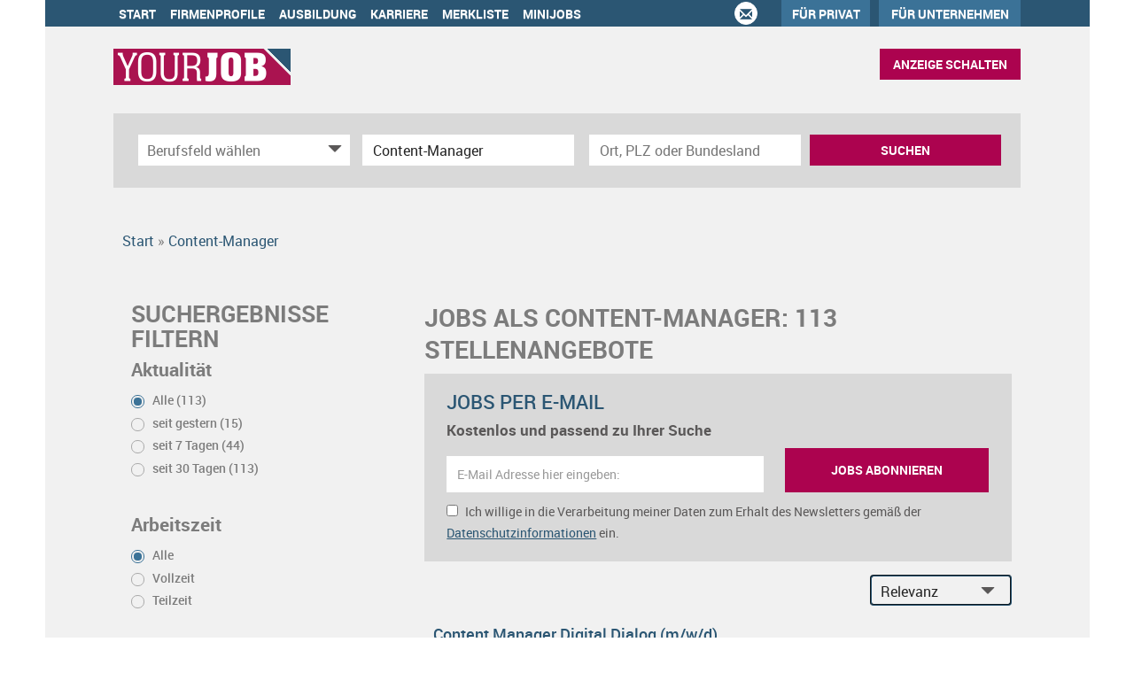

--- FILE ---
content_type: text/html; charset=utf-8
request_url: https://www.yourjob.de/stellenangebote/content-manager
body_size: 25215
content:
<!DOCTYPE html>
<html lang="de">
  <head>
    


<meta property="og:image" content="https://www.yourjob.de/Cms_Data/Contents/yourjob/Media/images/SocialMediaSharingImage.png" />

    <title>Content-Manager Jobs | yourjob.de</title>
    <link rel="canonical" href="https://www.yourjob.de/stellenangebote/content-manager"/><meta name="description" content="Hier beginnt Ihr Weg zum Traumjob! Aktuelle Stellenangebote und Top Jobs als Content-Manager ➤ In Vollzeit, Teilzeit oder als Nebenjob!" /><meta name="robots" content="index, follow" />
    <meta name="viewport" content="width=device-width, initial-scale=1">
	<!-- im Head einzubindende Icons -->
	<link rel="shortcut icon" type="image/ico" href="/Cms_Data/Sites/yourjob/Files/icons/favicon.png" />
    <link rel="apple-touch-icon" href="/Cms_Data/Sites/yourjob/Files/icons/apple-touch-icon.png">
    <link rel="apple-touch-icon" sizes="76x76" href="/Cms_Data/Sites/yourjob/Files/icons/apple-touch-icon-76.png">
    <link rel="apple-touch-icon" sizes="120x120" href="/Cms_Data/Sites/yourjob/Files/icons/apple-touch-icon-120.png">
	<link rel="apple-touch-icon" sizes="152x152" href="/Cms_Data/Sites/yourjob/Files/icons/apple-touch-icon-152.png">
    <link type="text/css" rel="stylesheet" href="/yourjob/Kooboo-Resource/theme/1_246_3/true/Default.css" />
<link href="/Cms_Data/Sites/yourjob/Themes/Default/print.css" media="print" rel="stylesheet" type="text/css" />
    <script type="text/javascript" src="/yourjob/Kooboo-Resource/scripts/1_246_3/True/Default.js" ></script>

    <!-- ### Code fuer den <head> ### -->
<script type='text/javascript'>
	var googletag = googletag || {};
	googletag.cmd = googletag.cmd || [];
	(function () {
		var gads = document.createElement("script");
		gads.async = true;
		gads.type = 'text/javascript';
		var useSSL = 'https:' == document.location.protocol;
		gads.src = (useSSL ? 'https:' : 'http:') + '//www.googletagservices.com/tag/js/gpt.js';
		var node = document.getElementsByTagName('script')[0];
		node.parentNode.insertBefore(gads, node);
	})(); 
</script> 
    <!--start Sourcepoint code-->

<script type="text/javascript">
    !function () { var e = function () { var e, t = "__tcfapiLocator", a = [], n = window; for (; n;) { try { if (n.frames[t]) { e = n; break } } catch (e) { } if (n === window.top) break; n = n.parent } e || (!function e() { var a = n.document, r = !!n.frames[t]; if (!r) if (a.body) { var i = a.createElement("iframe"); i.style.cssText = "display:none", i.name = t, a.body.appendChild(i) } else setTimeout(e, 5); return !r }(), n.__tcfapi = function () { for (var e, t = arguments.length, n = new Array(t), r = 0; r < t; r++)n[r] = arguments[r]; if (!n.length) return a; if ("setGdprApplies" === n[0]) n.length > 3 && 2 === parseInt(n[1], 10) && "boolean" == typeof n[3] && (e = n[3], "function" == typeof n[2] && n[2]("set", !0)); else if ("ping" === n[0]) { var i = { gdprApplies: e, cmpLoaded: !1, cmpStatus: "stub" }; "function" == typeof n[2] && n[2](i) } else a.push(n) }, n.addEventListener("message", (function (e) { var t = "string" == typeof e.data, a = {}; try { a = t ? JSON.parse(e.data) : e.data } catch (e) { } var n = a.__tcfapiCall; n && window.__tcfapi(n.command, n.version, (function (a, r) { var i = { __tcfapiReturn: { returnValue: a, success: r, callId: n.callId } }; t && (i = JSON.stringify(i)), e.source.postMessage(i, "*") }), n.parameter) }), !1)) }; "undefined" != typeof module ? module.exports = e : e() }();
</script>
<script>
        window._sp_ = {
            config: {
                accountId: 995,
                wrapperAPIOrigin: "https://wrapper-api.sp-prod.net/tcfv2",
             	mmsDomain: "https://consent.dumont.de"
            }
        }
    </script>
    <script src="https://gdpr-tcfv2.sp-prod.net/wrapperMessagingWithoutDetection.js"></script>

<!--end Sourcepoint code -->
    


<script>
    dataLayer = window.dataLayer || [];
    dataLayer.push({ 'visitorType': 'Bot' });

    function PushEventAutowert(event, autowert, origin, productId) {
        dataLayer.push({ 'event': event, 'autowert': autowert, 'origin': origin, 'product_id': productId });
    }
</script>
<!-- Google Tag Manager -->
<script>(function(w,d,s,l,i){w[l]=w[l]||[];w[l].push({'gtm.start':
new Date().getTime(),event:'gtm.js'});var f=d.getElementsByTagName(s)[0],
j=d.createElement(s),dl=l!='dataLayer'?'&l='+l:'';j.async=true;j.src=
'https://www.googletagmanager.com/gtm.js?id='+i+dl;f.parentNode.insertBefore(j,f);
})(window,document,'script','dataLayer','GTM-MTCS9SG');</script>
<!-- End Google Tag Manager -->



        <!-- Matomo -->
    <script>
    var _paq = window._paq = window._paq || [];
    /* tracker methods like "setCustomDimension" should be called before "trackPageView" */
    _paq.push(["setDoNotTrack", true]);
    _paq.push(["disableCookies"]);
    _paq.push(['trackPageView']);
    _paq.push(['enableLinkTracking']);
    (function() {
    var u="https://yourjob.matomo.cloud/";
    _paq.push(['setTrackerUrl', u+'matomo.php']);
    _paq.push(['setSiteId', '1']);
    var d=document, g=d.createElement('script'), s=d.getElementsByTagName('script')[0];
    g.async=true; g.src='//cdn.matomo.cloud/yourjob.matomo.cloud/matomo.js'; s.parentNode.insertBefore(g,s);
    })();
    </script>
    <!-- End Matomo Code -->

  </head>
  
  <body>
    

<!-- Google Tag Manager (noscript) -->
<noscript><iframe src="https://www.googletagmanager.com/ns.html?id=GTM-MTCS9SG"
height="0" width="0" style="display:none;visibility:hidden"></iframe></noscript>
<!-- End Google Tag Manager (noscript) -->
    <noscript>
    <div style="position: absolute; left: 50%; width:60%; ">
        <div style="position: relative; left: -50%; background-color: yellow; border: solid 1px red; text-align: center;padding: 15px;font-size: 1.5em;z-index:2000;">
            <p>Bitte aktivieren Sie JavaScript in ihrem Browser.</p>
        </div>
    </div>
</noscript> 
    <!--Modal window for IE only-->
<div id="IEModal" class="internet-explorer-modal">
  <div class="modal-content">
    <span class="close">&times;</span>
    <p>Der Webbrowser <strong>Internet Explorer</strong> ist veraltet.</p>
    <p>Bitte verwenden Sie zukünftig einen der unten aufgeführten, kostenlosen Webbrowser:</p>
    
    <div class="browser-logos">
      <a href="https://www.microsoft.com/de-de/edge" target="_blank" rel="noopener nofollow" title="Link zum Edge Browser">
      	<img class="icon-lazy" alt="Edge" data-src="/Cms_Data/Sites/yourjob/Themes/Default/images/Edge.svg"/>
        <p>Edge</p>
        <p>Microsoft</p>
      </a>
      <a href="https://www.mozilla.org/de/firefox/new/" target="_blank" rel="noopener nofollow" title="Link zum Firefox Browser">
      	<img class="icon-lazy" alt="Firefox" data-src="/Cms_Data/Sites/yourjob/Themes/Default/images/Firefox.svg"/>
        <p>Firefox</p>
        <p>Mozilla Foundation</p>
      </a>
      <a href="https://www.google.com/chrome/" target="_blank" rel="noopener nofollow" title="Link zum Chrome Browser">
      	<img class="icon-lazy" alt="Chrome" data-src="/Cms_Data/Sites/yourjob/Themes/Default/images/Chrome.svg"/>
        <p>Chrome</p>
        <p>Google</p>
      </a>
    </div>
  </div>
</div>

<!--Check if user is using any Version of IE and show a modal window-->
<script>
  function isIEUsed() {
    const ua = window.navigator.userAgent;
    const msie = ua.indexOf('MSIE ');
    const trident = ua.indexOf('Trident/');
    
    return (msie > 0 || trident > 0);
  }
  
  function setStorage() {
    sessionStorage.setItem('IENotSupported', true);
  }
  
  function getStorage() {
    return sessionStorage.getItem('IENotSupported');
  }
  
  function showModalWindow() {
    var modalWindow = document.getElementById("IEModal");
    var closeBtn = document.getElementsByClassName("close")[0];
    
    if(isIEUsed() && !getStorage()){
      let icons = document.getElementsByClassName("icon-lazy");
      for (let i=0; i<icons.length; i++) {
        icons[i].src = icons[i].dataset.src;
      }
      
      modalWindow.style.display = "block";
      
      closeBtn.onclick = function() {
        modalWindow.style.display = "none";
        setStorage();
      }
      
      window.onclick = function(event) {
        if (event.target == modalWindow) {
          modalWindow.style.display = "none";
          setStorage();
        }
      }
    }
  }

  showModalWindow();    
</script>
    
    <div id="skyscraper-wrapper">
      
      
      
      <header class="stripe stripe-header">
        <nav role="navigation" class="navbar navbar-default navbar-static-top">
  <div class="stripe-container">
    <div class="navbar-header navbar-header-def">
    <button type="button" data-target="#navbarCollapse" data-toggle="collapse" class="navbar-toggle collapsed" id="navbutton">
        <img src="/Cms_Data/Sites/yourjob/Themes/Default/images/MenuButton.png" alt="collapsibleMenuButton" width="26" height="17">
    </button>
</div>

<!-- Collection of nav links and other content for toggling -->
<div id="navbarCollapse" class="collapse navbar-collapse">
    <ul class="nav navbar-nav">
            <li class="" id="navBtn_Home"> <a href="/">Start</a></li>
            <li class="" id="navBtn_CompanyProfileResult"> <a href="/Firmenprofile">Firmenprofile</a></li>
                <li id="navBtn_ausbildung_alternative"><a href="/wissenswertes/ausbildung" rel="noopener">Ausbildung</a></li>
                <li id="navBtn_karriere"><a href="/wissenswertes/karriere" rel="noopener">Karriere</a></li>
            <li class="" id="navBtn_Merkliste"> <a href="/Merkliste">Merkliste</a></li>
                        <li class="" id="navBtn_minijobs"><a href="/stellenangebote/minijobs">Minijobs</a></li>


        <li id="three-circles">
            <div class="glyphicon-ring text-center">
                <a href="mailto:portal@tageszeitung.koeln" class="glyphicon glyphicon-envelope">&nbsp;</a>
            </div>
        </li>

        <li id="navBtn_fuerPrivat">
            <a href="https://yourjob.anzeigen-aufgabe.de/" target="_blank" rel="noopener nofollow">Für Privat</a>
        </li>
        <li id="navBtn_ForCompanies">
            <a href="/unternehmen">Für Unternehmen</a>
        </li>

        <li id="navBtn_anzeigeSchalten_mobile">
            <button class="btn btn-default create-offer-btn" onclick="window.location.href='/anzeige-schalten'">
                Anzeige schalten
            </button>
        </li>
    </ul>
    </div>

  </div>
</nav>
        <div class="stripe-container-header stripe-container">
            
<script>
    sags = sags || {};
    sags.currentPageInformation = {"CountryCode":"DE,AT,CZ,PL,DK,NL,BE,LU,FR,CH,IT","CurrentSite":"Landingpage","CurrentCity":"","CurrentCityId":"","CurrentCategoryId":null,"CurrentSubCategoryIds":[],"CurrentSearchQuery":"Content-Manager","CurrentJobAdOnlineFrom":null,"CurrentAreaRadius":30,"CurrentPageNumber":1,"PageSize":25,"Debug":false,"TopUpOffers":true};
    if (sags.currentPageInformation["Debug"]) {
        console.log(JSON.stringify(sags.currentPageInformation));
    }
    sags.currentPageInformation.updateproperty = function(property, value) {
        sags.currentPageInformation[property] = value;
        if (sags.currentPageInformation["Debug"]) {
            console.log(JSON.stringify(sags.currentPageInformation));
        }
    }
</script>
<div class="default-header">
  <div class="logo-image-container">
    <a href="/" title="yourjob.de" title="yourjob.de"><img src="/Cms_Data/Sites/yourjob/Themes/Default/images/logo.png" alt="yourjob.de" border="0" /></a>
  </div> 
  
  <li id="navBtn_anzeigeSchalten">
    <button class="btn btn-default create-offer-btn" onclick="window.location.href='/anzeige-schalten'">Anzeige schalten
    </button>
   </li>
</div>


<div class="searchbox-positioning">
  <div class="searchbox-container searchbox-container-default">
    


    <nav id="Searchnavigation" class=" " style="display: block">
        <div style="display: block">
<form action="/SearchResult" id="searchbox-form" method="get">

<div class="btn-group category-dropdown-group">
    <div id="category-dropdown-trigger" data-toggle="dropdown">
        <input aria-label="Kategorie" class="dropdown-input" id="chooseCategory" name="JobCategoryName" placeholder="Berufsfeld wählen" type="text" value="" />
        <button class="btn btn-default dropdown-toggle menu-down-glyphicon" aria-label="Kategorie Dropdown" type="button"></button>
    </div>
    <ul class="dropdown-menu">
        <li><a href="#" data-option-value="">Alle Berufsfelder</a></li>
            <li>
                    <a href="#" title="Architektur / Bauwesen" data-category-id="14">Architektur / Bauwesen</a>
            </li>
            <li>
                    <a href="#" title="Assistenz / Sekretariat" data-category-id="6">Assistenz / Sekretariat</a>
            </li>
            <li>
                    <a href="#" title="Ausbildungspl&#228;tze" data-category-id="30">Ausbildungspl&#228;tze</a>
            </li>
            <li>
                    <a href="#" title="Banken / Versicherungen / Finanzdienstleister" data-category-id="12">Banken / Versicherungen / Finanzdienstleister</a>
            </li>
            <li>
                    <a href="#" title="Berufskraftfahrer / Personenbef&#246;rderung (Land, Wasser, Luft)" data-category-id="23">Berufskraftfahrer / Personenbef&#246;rderung (Land, Wasser, Luft)</a>
            </li>
            <li>
                    <a href="#" title="Bildung / Erziehung / Soziale Berufe" data-category-id="17">Bildung / Erziehung / Soziale Berufe</a>
            </li>
            <li>
                    <a href="#" title="Consulting / Beratung" data-category-id="11">Consulting / Beratung</a>
            </li>
            <li>
                    <a href="#" title="Diplomandenstellen" data-category-id="32">Diplomandenstellen</a>
            </li>
            <li>
                    <a href="#" title="Einkauf / Logistik / Materialwirtschaft" data-category-id="21">Einkauf / Logistik / Materialwirtschaft</a>
            </li>
            <li>
                    <a href="#" title="Finanzen / Controlling / Steuern" data-category-id="4">Finanzen / Controlling / Steuern</a>
            </li>
            <li>
                    <a href="#" title="Forschung und Wissenschaft" data-category-id="15">Forschung und Wissenschaft</a>
            </li>
            <li>
                    <a href="#" title="Freiberufler / Selbst&#228;ndigkeit / Franchise" data-category-id="25">Freiberufler / Selbst&#228;ndigkeit / Franchise</a>
            </li>
            <li>
                    <a href="#" title="Gastronomie / Tourismus" data-category-id="18">Gastronomie / Tourismus</a>
            </li>
            <li>
                    <a href="#" title="Handwerk / gewerblich-technische Berufe" data-category-id="19">Handwerk / gewerblich-technische Berufe</a>
            </li>
            <li>
                    <a href="#" title="Hilfskr&#228;fte, Aushilfs- und Nebenjobs" data-category-id="22">Hilfskr&#228;fte, Aushilfs- und Nebenjobs</a>
            </li>
            <li>
                    <a href="#" title="Ingenieurberufe / Techniker" data-category-id="13">Ingenieurberufe / Techniker</a>
            </li>
            <li>
                    <a href="#" title="IT / TK / Software-Entwicklung" data-category-id="10">IT / TK / Software-Entwicklung</a>
            </li>
            <li>
                    <a href="#" title="Kaufm&#228;nnische Berufe &amp; Verwaltung" data-category-id="5">Kaufm&#228;nnische Berufe &amp; Verwaltung</a>
            </li>
            <li>
                    <a href="#" title="Marketing / Werbung / Design" data-category-id="8">Marketing / Werbung / Design</a>
            </li>
            <li>
                    <a href="#" title="Medizin und Gesundheit" data-category-id="16">Medizin und Gesundheit</a>
            </li>
            <li>
                    <a href="#" title="&#214;ffentlicher Dienst" data-category-id="34">&#214;ffentlicher Dienst</a>
            </li>
            <li>
                    <a href="#" title="Personalwesen" data-category-id="2">Personalwesen</a>
            </li>
            <li>
                    <a href="#" title="PR / Journalismus / Medien / Kultur" data-category-id="9">PR / Journalismus / Medien / Kultur</a>
            </li>
            <li>
                    <a href="#" title="Praktika, Werkstudentenpl&#228;tze" data-category-id="31">Praktika, Werkstudentenpl&#228;tze</a>
            </li>
            <li>
                    <a href="#" title="Rechtswesen" data-category-id="3">Rechtswesen</a>
            </li>
            <li>
                    <a href="#" title="Sicherheitsdienste" data-category-id="24">Sicherheitsdienste</a>
            </li>
            <li>
                    <a href="#" title="Vertrieb / Verkauf" data-category-id="7">Vertrieb / Verkauf</a>
            </li>
            <li>
                    <a href="#" title="Vorstand / Gesch&#228;ftsf&#252;hrung" data-category-id="1">Vorstand / Gesch&#228;ftsf&#252;hrung</a>
            </li>
            <li>
                    <a href="#" title="Weiterbildung / Studium / duale Ausbildung" data-category-id="33">Weiterbildung / Studium / duale Ausbildung</a>
            </li>
    </ul>
</div>


<input Name="cityId" id="CityId" name="CityId" type="hidden" value="" />
<input Name="categoryId" data-val="true" data-val-number="The field JobCategory must be a number." id="JobCategory" name="JobCategory" type="hidden" value="" />
<input Name="subcategoryIds" data-val="true" data-val-number="The field JobSubCategory must be a number." id="JobSubCategory" name="JobSubCategory" type="hidden" value="" />
<input Name="searchQuery" aria-label="Jobtitel oder Unternehmen" class="search-input" id="Searchterm" name="Searchterm" placeholder="Jobtitel, Suchwort oder ID" type="text" value="Content-Manager" />
<input Id="areaRadius" Name="areaRadius" data-val="true" data-val-number="The field AreaRadius must be a number." id="AreaRadius" name="AreaRadius" type="hidden" value="30" />

<input id="companyName" name="companyName" type="hidden" value="" />

<input Name="city" aria-label="Stadt oder Postleitzahl" autocomplete="off" class="search-input" data-dropdown="#dropdown-cities" data-suggest-action="/stellenangebote/content-manager?ModuleUrl=__DGMKL__%2FHome%2FSuggestLocation" id="cityName" name="CityName" placeholder="Ort, PLZ oder Bundesland" type="text" value="" /><input class="no-show" data-geolocation-action="/stellenangebote/content-manager?ModuleUrl=__DGMKL__%2FHome%2FGetGeolocation" id="Geolocation" name="Geolocation" type="text" value="" /><button class="btn-default" type="submit" id="SearchSubmitbutton">Suchen</button><div id="categorySubdescription" class="searchBoxSubtext"><p></p></div>
<div id="searchtermSubdescription" class="searchBoxSubtext"><p>Jobtitel, Firmenname, ID</p></div>
<div id="citySubdescription" class="searchBoxSubtext"><p>Ort, PLZ</p></div></form>        </div>
    </nav>


<div id="toggle-searchbox-btn" class="x-hide-searchbox-btn">
    <span class="glyphicon glyphicon-search"></span>
    <span class="x-hide-searchbox-btn-txt">
        Suche einblenden
    </span>
</div>


<div id="dropdown-cities" class="dropdown">
</div>

<div id="keyword-autosuggest" class="dropdown">
</div>

<script>
    window.sags = window.sags || {};
    window.sags.search = {
        isMobileDevice: false,
        showCompanies: true,
        portalName: 'ksta',
        endpointUrl: '/stellenangebote/content-manager?ModuleUrl=__DGMKL__%2FHome%2FSearchSuggest',
        enabled: true
    };
</script>


<script>
    $(function () {
        //IE9 Placeholder
        $('input, textarea').placeholder();

        //form submit
        $('#searchbox-form').on('keydown', 'input', function (e) {
            if (e.which == 13) {
                e.preventDefault();
                $(this).closest('form').submit();
            }
        });

        $('#cityName').on('keydown', function () {
            $('#CityId').val('');
        });

        $('.combined-city-radius.dynamic input[name="city"]').on('change paste keyup keydown', function () {
            if ($(this).val().length > 0) {
                $('.combined-city-radius.dynamic').removeClass('empty');
            } else {
                $('.combined-city-radius.dynamic').addClass('empty');
            }
        });

        //category dropdown
        $('#chooseCategory').prop('readonly', true);
        if ($('#chooseCategory').val() !== '') {
            $('#chooseCategory').css({ 'background-image': 'none' });
        }
        $('#category-dropdown-trigger').closest('.btn-group').find('.dropdown-menu li a').on('click', function (e) {
            e.preventDefault();
            var txt = $(this).text();
            var categoryId = $(this).data('category-id');
            var subCategoryId = $(this).data('sub-category-id');
            $('#JobCategory').val(categoryId);
            $('#JobSubCategory').val(subCategoryId);
            $('#chooseCategory').val(txt);
            $('#chooseCategory').css({ 'background-image': 'none' });
        });

        $('.area-radius-dropdown li a').on('click', function (e) {
            e.preventDefault();
            var txt = $(this).text();
            var val = $(this).data('option-value');
            $('#areaRadiusText').val(txt);
            $('#areaRadius').val(val);
        });

        $('.x-country-search-dropdown li a').on('click', function (e) {
            e.preventDefault();
            var val = $(this).data('option-value');
            $('#CountryCode').val(val);
            $('#country-search-flag').removeClass();
            $('#country-search-flag').addClass('flag-icon flag-icon-' + val);

            window.sags.cities.countryCode = val.toUpperCase();
            window.sags.cities.serviceResultCache = [];
        });

        /* toggle search box */
        var searchBoxContent = $('#Searchnavigation > div');
        var btnTxt = $('.x-hide-searchbox-btn-txt');
        $('.x-hide-searchbox-btn').on('click', function (e) {
            e.preventDefault();

            searchBoxContent.slideToggle('slow', function () {

                if (searchBoxContent.is(":visible")) {
                    btnTxt.text('Suche ausblenden');
                } else {
                    btnTxt.text('Suche einblenden');
                }
                searchBoxContent.css('overflow', '');
            });
        });
        /*init*/
        var init = function() {

            if (searchBoxContent.is(":visible")) {
                btnTxt.text('Suche ausblenden');
            } else {
                btnTxt.text('Suche einblenden');
            }

            if (searchBoxContent.is(":hidden") && $(window).width() > 739) {
                searchBoxContent.show();
                $('.x-hide-searchbox-btn').hide();

            } else if ($(window).width() > 739) {
                $('.x-hide-searchbox-btn').hide();

            } else {
                $('.x-hide-searchbox-btn').show();
            }
        }

        init();
        $(window).resize(function () {
            init();
        });
    });
</script>


  </div>
</div>

        </div>
      </header> 
      
      <div class="stripe">
        <div class="stripe-container">
          
          <div class="row">
            <div class="col-lg-12 col-md-12 col-sm-12 clearfix">
                  <nav id="breadcrumb" itemscope itemtype="https://schema.org/BreadcrumbList">
        <div>
                <span itemprop="itemListElement" itemscope itemtype="https://schema.org/ListItem">
                    <a itemprop="item" itemscope itemtype="https://schema.org/WebPage" itemid="/"
                       href="/"
                       data-link="">
                        <span itemprop="name">Start</span>
                    </a>
                    <meta itemprop="position" content="1">
                </span>
                    <span class="breadcrumb-delimiter"></span>
                <span itemprop="itemListElement" itemscope itemtype="https://schema.org/ListItem">
                    <a itemprop="item" itemscope itemtype="https://schema.org/WebPage" itemid="/stellenangebote/content-manager"
                       href="/stellenangebote/content-manager"
                       data-link="">
                        <span itemprop="name">Content-Manager</span>
                    </a>
                    <meta itemprop="position" content="2">
                </span>
        </div>
    </nav>

<script>
    $(function () {
        $('.masked').click(function () {
            window.location = $(this).attr('data-link');
        });
    });
</script>
            </div>
            <div class="col-lg-4 col-md-4 col-sm-12">
              

    <aside id="sidebar" class="collapse navbar-collapse">
        <div id="sidebarbackbuttonArea">
            <input id="backbutton" type="button" value="Zurück" class="btn-default">
        </div>
            <h2>Suchergebnisse Filtern<br></h2>

<hr class="sidebarline">
<section>
        <h4>Aktualität</h4>
    <div class="radio-controlls-container">
        <label >
            <input class="filter-radio-button" type="radio" data-url="/SearchResult?searchQuery=Content-Manager&amp;topJobOnly=0&amp;page=1&amp;jobOnlineSinceDays=0&amp;jobModeId=0&amp;areaRadius=30&amp;sortKey=0&amp;topUpOffers=True" data-days="0"
                   checked=&quot;checked&quot;
                   
                   name="Aktualit&auml" value="optionsschalter" id="Aktualitaumlt_0">
                   <span>Alle (113)</span>
        </label>
        <label >
            <input class="filter-radio-button" type="radio" data-url="/SearchResult?searchQuery=Content-Manager&amp;topJobOnly=0&amp;page=1&amp;jobOnlineSinceDays=1&amp;jobModeId=0&amp;areaRadius=30&amp;sortKey=0&amp;topUpOffers=True" data-days="1"
                   
                   
                   name="Aktualit&auml" value="optionsschalter" id="Aktualitaumlt_1">
                   <span>seit gestern (15)</span>
        </label>
        <label >
            <input class="filter-radio-button" type="radio" data-url="/SearchResult?searchQuery=Content-Manager&amp;topJobOnly=0&amp;page=1&amp;jobOnlineSinceDays=7&amp;jobModeId=0&amp;areaRadius=30&amp;sortKey=0&amp;topUpOffers=True" data-days="7"
                   
                   
                   name="Aktualit&auml" value="optionsschalter" id="Aktualitaumlt_7">
                   <span>seit 7 Tagen (44)</span>
        </label>
        <label >
            <input class="filter-radio-button" type="radio" data-url="/SearchResult?searchQuery=Content-Manager&amp;topJobOnly=0&amp;page=1&amp;jobOnlineSinceDays=30&amp;jobModeId=0&amp;areaRadius=30&amp;sortKey=0&amp;topUpOffers=True" data-days="30"
                   
                   
                   name="Aktualit&auml" value="optionsschalter" id="Aktualitaumlt_30">
                   <span>seit 30 Tagen (113)</span>
        </label>
    </div>
</section><hr class="sidebarline">
<section>
        <h4>Arbeitszeit</h4>
    <div class="radio-controlls-container">
            <label>
                <input class="filter-radio-button" type="radio" data-url="/SearchResult?searchQuery=Content-Manager&amp;topJobOnly=0&amp;page=1&amp;jobModeId=0&amp;areaRadius=30&amp;sortKey=0&amp;topUpOffers=True"
                       checked=&quot;checked&quot;
                       name="Arbeitszeit" value="optionsschalter" id="Arbeitszeit_0">
                <span>Alle</span>
            </label>
            <label>
                <input class="filter-radio-button" type="radio" data-url="/SearchResult?searchQuery=Content-Manager&amp;topJobOnly=0&amp;page=1&amp;jobModeId=1&amp;areaRadius=30&amp;sortKey=0&amp;topUpOffers=True"
                       
                       name="Arbeitszeit" value="optionsschalter" id="Arbeitszeit_1">
                <span>Vollzeit</span>
            </label>
            <label>
                <input class="filter-radio-button" type="radio" data-url="/SearchResult?searchQuery=Content-Manager&amp;topJobOnly=0&amp;page=1&amp;jobModeId=2&amp;areaRadius=30&amp;sortKey=0&amp;topUpOffers=True"
                       
                       name="Arbeitszeit" value="optionsschalter" id="Arbeitszeit_2">
                <span>Teilzeit</span>
            </label>
    </div>
</section><hr class="sidebarline">
<section>
        <h4>Branche<br data-mce-bogus="1"></h4>
    <div>
            <ul>
                    <li class="category-link x-category-link" data-id="8">
                        <div class="category-list-image triangle-right-glyphicon">
                        </div>
                        
                            <div class="masked" data-link="/SearchResult?searchQuery=Content-Manager&amp;categoryId=8&amp;topJobOnly=0&amp;page=1&amp;jobModeId=0&amp;areaRadius=30&amp;sortKey=0&amp;topUpOffers=True">Marketing / Werbung / Design (66)</div>
                        

                    </li>
                    <li class="category-link x-category-link" data-id="9">
                        <div class="category-list-image triangle-right-glyphicon">
                        </div>
                        
                            <div class="masked" data-link="/SearchResult?searchQuery=Content-Manager&amp;categoryId=9&amp;topJobOnly=0&amp;page=1&amp;jobModeId=0&amp;areaRadius=30&amp;sortKey=0&amp;topUpOffers=True">PR / Journalismus / Medien / Kultur (23)</div>
                        

                    </li>
                    <li class="category-link x-category-link" data-id="10">
                        <div class="category-list-image triangle-right-glyphicon">
                        </div>
                        
                            <div class="masked" data-link="/SearchResult?searchQuery=Content-Manager&amp;categoryId=10&amp;topJobOnly=0&amp;page=1&amp;jobModeId=0&amp;areaRadius=30&amp;sortKey=0&amp;topUpOffers=True">IT / TK / Software-Entwicklung (13)</div>
                        

                    </li>
                    <li class="category-link x-category-link" data-id="31">
                        <div class="category-list-image triangle-right-glyphicon">
                        </div>
                        
                            <div class="masked" data-link="/SearchResult?searchQuery=Content-Manager&amp;categoryId=31&amp;topJobOnly=0&amp;page=1&amp;jobModeId=0&amp;areaRadius=30&amp;sortKey=0&amp;topUpOffers=True">Praktika, Werkstudentenpl&#228;tze (10)</div>
                        

                    </li>
                    <li class="category-link x-category-link" data-id="5">
                        <div class="category-list-image triangle-right-glyphicon">
                        </div>
                        
                            <div class="masked" data-link="/SearchResult?searchQuery=Content-Manager&amp;categoryId=5&amp;topJobOnly=0&amp;page=1&amp;jobModeId=0&amp;areaRadius=30&amp;sortKey=0&amp;topUpOffers=True">Kaufm&#228;nnische Berufe &amp; Verwaltung (9)</div>
                        

                    </li>
                    <li class="category-link x-category-link" data-id="13">
                        <div class="category-list-image triangle-right-glyphicon">
                        </div>
                        
                            <div class="masked" data-link="/SearchResult?searchQuery=Content-Manager&amp;categoryId=13&amp;topJobOnly=0&amp;page=1&amp;jobModeId=0&amp;areaRadius=30&amp;sortKey=0&amp;topUpOffers=True">Ingenieurberufe / Techniker (6)</div>
                        

                    </li>
                    <li class="category-link x-category-link" data-id="6">
                        <div class="category-list-image triangle-right-glyphicon">
                        </div>
                        
                            <div class="masked" data-link="/SearchResult?searchQuery=Content-Manager&amp;categoryId=6&amp;topJobOnly=0&amp;page=1&amp;jobModeId=0&amp;areaRadius=30&amp;sortKey=0&amp;topUpOffers=True">Assistenz / Sekretariat (5)</div>
                        

                    </li>
                    <li class="category-link x-category-link" data-id="17">
                        <div class="category-list-image triangle-right-glyphicon">
                        </div>
                        
                            <div class="masked" data-link="/SearchResult?searchQuery=Content-Manager&amp;categoryId=17&amp;topJobOnly=0&amp;page=1&amp;jobModeId=0&amp;areaRadius=30&amp;sortKey=0&amp;topUpOffers=True">Bildung / Erziehung / Soziale Berufe (4)</div>
                        

                    </li>
                    <li class="category-link x-category-link" data-id="34">
                        <div class="category-list-image triangle-right-glyphicon">
                        </div>
                        
                            <div class="masked" data-link="/SearchResult?searchQuery=Content-Manager&amp;categoryId=34&amp;topJobOnly=0&amp;page=1&amp;jobModeId=0&amp;areaRadius=30&amp;sortKey=0&amp;topUpOffers=True">&#214;ffentlicher Dienst (3)</div>
                        

                    </li>
                    <li class="category-link x-category-link" data-id="1">
                        <div class="category-list-image triangle-right-glyphicon">
                        </div>
                        
                            <div class="masked" data-link="/SearchResult?searchQuery=Content-Manager&amp;categoryId=1&amp;topJobOnly=0&amp;page=1&amp;jobModeId=0&amp;areaRadius=30&amp;sortKey=0&amp;topUpOffers=True">Vorstand / Gesch&#228;ftsf&#252;hrung (2)</div>
                        

                    </li>
                    <li class="category-link x-category-link" data-id="2">
                        <div class="category-list-image triangle-right-glyphicon">
                        </div>
                        
                            <div class="masked" data-link="/SearchResult?searchQuery=Content-Manager&amp;categoryId=2&amp;topJobOnly=0&amp;page=1&amp;jobModeId=0&amp;areaRadius=30&amp;sortKey=0&amp;topUpOffers=True">Personalwesen (2)</div>
                        

                    </li>
                    <li class="category-link x-category-link" data-id="4">
                        <div class="category-list-image triangle-right-glyphicon">
                        </div>
                        
                            <div class="masked" data-link="/SearchResult?searchQuery=Content-Manager&amp;categoryId=4&amp;topJobOnly=0&amp;page=1&amp;jobModeId=0&amp;areaRadius=30&amp;sortKey=0&amp;topUpOffers=True">Finanzen / Controlling / Steuern (2)</div>
                        

                    </li>
                    <li class="category-link x-category-link" data-id="7">
                        <div class="category-list-image triangle-right-glyphicon">
                        </div>
                        
                            <div class="masked" data-link="/SearchResult?searchQuery=Content-Manager&amp;categoryId=7&amp;topJobOnly=0&amp;page=1&amp;jobModeId=0&amp;areaRadius=30&amp;sortKey=0&amp;topUpOffers=True">Vertrieb / Verkauf (2)</div>
                        

                    </li>
                    <li class="category-link x-category-link" data-id="19">
                        <div class="category-list-image triangle-right-glyphicon">
                        </div>
                        
                            <div class="masked" data-link="/SearchResult?searchQuery=Content-Manager&amp;categoryId=19&amp;topJobOnly=0&amp;page=1&amp;jobModeId=0&amp;areaRadius=30&amp;sortKey=0&amp;topUpOffers=True">Handwerk / gewerblich-technische Berufe (2)</div>
                        

                    </li>
                    <li class="category-link x-category-link" data-id="3">
                        <div class="category-list-image triangle-right-glyphicon">
                        </div>
                        
                            <div class="masked" data-link="/SearchResult?searchQuery=Content-Manager&amp;categoryId=3&amp;topJobOnly=0&amp;page=1&amp;jobModeId=0&amp;areaRadius=30&amp;sortKey=0&amp;topUpOffers=True">Rechtswesen (1)</div>
                        

                    </li>
                    <li class="category-link x-category-link" data-id="12">
                        <div class="category-list-image triangle-right-glyphicon">
                        </div>
                        
                            <div class="masked" data-link="/SearchResult?searchQuery=Content-Manager&amp;categoryId=12&amp;topJobOnly=0&amp;page=1&amp;jobModeId=0&amp;areaRadius=30&amp;sortKey=0&amp;topUpOffers=True">Banken / Versicherungen / Finanzdienstleister (1)</div>
                        

                    </li>
                    <li class="category-link x-category-link" data-id="15">
                        <div class="category-list-image triangle-right-glyphicon">
                        </div>
                        
                            <div class="masked" data-link="/SearchResult?searchQuery=Content-Manager&amp;categoryId=15&amp;topJobOnly=0&amp;page=1&amp;jobModeId=0&amp;areaRadius=30&amp;sortKey=0&amp;topUpOffers=True">Forschung und Wissenschaft (1)</div>
                        

                    </li>
                    <li class="category-link x-category-link" data-id="16">
                        <div class="category-list-image triangle-right-glyphicon">
                        </div>
                        
                            <div class="masked" data-link="/SearchResult?searchQuery=Content-Manager&amp;categoryId=16&amp;topJobOnly=0&amp;page=1&amp;jobModeId=0&amp;areaRadius=30&amp;sortKey=0&amp;topUpOffers=True">Medizin und Gesundheit (1)</div>
                        

                    </li>
                    <li class="category-link x-category-link" data-id="21">
                        <div class="category-list-image triangle-right-glyphicon">
                        </div>
                        
                            <div class="masked" data-link="/SearchResult?searchQuery=Content-Manager&amp;categoryId=21&amp;topJobOnly=0&amp;page=1&amp;jobModeId=0&amp;areaRadius=30&amp;sortKey=0&amp;topUpOffers=True">Einkauf / Logistik / Materialwirtschaft (1)</div>
                        

                    </li>
                    <li class="category-link x-category-link" data-id="22">
                        <div class="category-list-image triangle-right-glyphicon">
                        </div>
                        
                            <div class="masked" data-link="/SearchResult?searchQuery=Content-Manager&amp;categoryId=22&amp;topJobOnly=0&amp;page=1&amp;jobModeId=0&amp;areaRadius=30&amp;sortKey=0&amp;topUpOffers=True">Hilfskr&#228;fte, Aushilfs- und Nebenjobs (1)</div>
                        

                    </li>
                    <li class="category-link x-category-link" data-id="25">
                        <div class="category-list-image triangle-right-glyphicon">
                        </div>
                        
                            <div class="masked" data-link="/SearchResult?searchQuery=Content-Manager&amp;categoryId=25&amp;topJobOnly=0&amp;page=1&amp;jobModeId=0&amp;areaRadius=30&amp;sortKey=0&amp;topUpOffers=True">Freiberufler / Selbst&#228;ndigkeit / Franchise (1)</div>
                        

                    </li>
                    <li class="category-link x-category-link" data-id="30">
                        <div class="category-list-image triangle-right-glyphicon">
                        </div>
                        
                            <div class="masked" data-link="/SearchResult?searchQuery=Content-Manager&amp;categoryId=30&amp;topJobOnly=0&amp;page=1&amp;jobModeId=0&amp;areaRadius=30&amp;sortKey=0&amp;topUpOffers=True">Ausbildungspl&#228;tze (1)</div>
                        

                    </li>
                    <li class="category-link x-category-link" data-id="32">
                        <div class="category-list-image triangle-right-glyphicon">
                        </div>
                        
                            <div class="masked" data-link="/SearchResult?searchQuery=Content-Manager&amp;categoryId=32&amp;topJobOnly=0&amp;page=1&amp;jobModeId=0&amp;areaRadius=30&amp;sortKey=0&amp;topUpOffers=True">Diplomandenstellen (1)</div>
                        

                    </li>
            </ul>

    </div>
</section><hr class="sidebarline">
<section>
        <h4>Leitungsebene</h4>
    <div class="radio-controlls-container">
            <label>
                <input class="filter-radio-button" type="radio" data-url="/SearchResult?searchQuery=Content-Manager&amp;topJobOnly=0&amp;page=1&amp;jobModeId=0&amp;areaRadius=30&amp;sortKey=0&amp;topUpOffers=True"
                       checked=&quot;checked&quot;
                       name="Leitungsebene" value="optionsschalter" id="Leitungsebene_2">
                <span>Alle</span>
            </label>
            <label>
                <input class="filter-radio-button" type="radio" data-url="/SearchResult?searchQuery=Content-Manager&amp;topJobOnly=0&amp;page=1&amp;managementTypeJobIds=False&amp;jobModeId=0&amp;areaRadius=30&amp;sortKey=0&amp;topUpOffers=True"
                       
                       name="Leitungsebene" value="optionsschalter" id="Leitungsebene_0">
                <span>nicht leitende Position</span>
            </label>
            <label>
                <input class="filter-radio-button" type="radio" data-url="/SearchResult?searchQuery=Content-Manager&amp;topJobOnly=0&amp;page=1&amp;managementTypeJobIds=True&amp;jobModeId=0&amp;areaRadius=30&amp;sortKey=0&amp;topUpOffers=True"
                       
                       name="Leitungsebene" value="optionsschalter" id="Leitungsebene_1">
                <span>leitende Position</span>
            </label>
    </div>
</section>

    </aside>


<script>

    $(function () {

        $(document).on('onShowFiltersClick', function() {
            $("#search-result-list-container").hide();
            $("#sidebar").show().css('visibility', 'visible');
            $('#search-result-list').parent('div').hide(1, function () {
                if (!$('#sidebarbackbuttonArea').visible(true)) {
                    location.href = "#sidebarbackbuttonArea";
                }
            });
        });

        $(".sidebarSectionDownArrow").click(function () {
            $(this).parent().next().toggle();
        });

        $("input[type='radio']").click(function() {
            var url = $(this).attr("data-url");
            window.location.href = url;
        });

        $("input#backbutton,input.x-search-filter-close").click(function () {
            $("#search-result-list-container").show();
            $("#sidebar").hide().css('visibility', 'hidden');
            $('#search-result-list').parent('div').show();
        });

        $('.masked').click(function() {
            window.location = $(this).attr('data-link');
        });

        function toggleExpandableCategory($expandButtonElement) {
            $expandButtonElement
                .toggleClass('triangle-right-glyphicon triangle-down-glyphicon')
                .siblings('.x-subcategory-list-expand')
                .fadeToggle();
        }

        $('.x-subcategory-list-expand').siblings('.category-list-image').click(function () {
            toggleExpandableCategory($(this));
        });


    });

    // Region radius

    var areaRadiusBaseUrl = "";

    function navigateToParameterUrl(baseUrl, parameterName, parameterValue) {
        var url;
        if (baseUrl.indexOf("?") > -1) {
            url = baseUrl + "&" + parameterName + "=" + parameterValue;
        } else {
            url = baseUrl + "?" + parameterName + "=" + parameterValue;
        }

        window.location.href = url;
    }

    var regionRadiusValues = [10, 20, 30, 40, 50, 75, 100, 200];
    var regionRadiusLabels = ['10 km', '20 km', '30 km', '40 km', '50 km', '75 km', '100 km', '200 km'];
    var sliderInitialized = false;

    var updateCityRadiusValue = function (e) {
        if (sliderInitialized) {
            var realValue = regionRadiusValues[$("#area-radius-slider").slider("value")];
            $('#area-radius').val(realValue).change();
        }
    };

    var initializeSliderValue = function ($slider) {
        var realValue = $('#area-radius').val();
        for (var i in regionRadiusValues) {
            if (regionRadiusValues[i] == realValue) {
                $slider.slider('value', i);
                return;
            }
        }
    };

    $(function () {
        var $slider = $("#area-radius-slider").slider({ max: 7, value: 0, change: updateCityRadiusValue });
        $slider.slider("float", { labels: regionRadiusLabels });
        initializeSliderValue($slider);
        sliderInitialized = true;
    });

    $('#area-radius').change(function () {
        navigateToParameterUrl(areaRadiusBaseUrl, "areaRadius", $(this).val());
    });

</script><div id="adBox-alternative" class="content-ad">
  <div class="adText">Anzeige</div>
  	
</div>

            </div>
            <div class="col-lg-8 col-md-8 col-sm-12 ">
                      <h1>
            <span class="landing-page-headline-part1">Jobs als Content-Manager:</span>
            <span class="landing-page-headline-part2">113 Stellenangebote</span>
        </h1>
    <div id="jobsPerEmailContainer">
        <div id="jobsPerEmailCollapsed" class="collapsed-widget">
            <button class="btn-default envelope-glyphicon" id="expandJobsPerEmailButton">Passende Jobs per E-Mail</button>
        </div>
        <div id="jobsPerEmailExpanded" class="expanded-widget">
            <div class="wrapper">
                <div class="menu-up-glyphicon" id="collapseJobsPerEmailButton"></div>
                <div class="content-container">
                    <i class="glyphicon glyphicon-envelope btn-lg email-icon"></i>
                    <p class="headline">Jobs per E-Mail</p>
                </div>
                <div class="content-container">
		
                <p>Kostenlos und passend zu Ihrer Suche</p>
<form>
    <div><span class="field-validation-valid" data-valmsg-for="emailAddress" data-valmsg-replace="true"></span></div>
    <div><span class="field-validation-valid" data-valmsg-for="privacyPolicyAccepted" data-valmsg-replace="true"></span></div>

    <div class="form-inline">
        <div class="form-group email-address-group">
            <input name="emailAddress" class="form-control" type="text" data-val="true" required
                   placeholder="E-Mail Adresse hier eingeben:"
                   data-val-required="Bitte geben Sie Ihre Email Adresse ein."
                   data-rule-customemailaddressvalidation="true"/>
        </div>
        <div class="form-group subscribe-button-group">
            <button id="jobsPerEmailSubmitButton" class="btn btn-default" type="submit">
                Jobs abonnieren
            </button>
        </div>
    </div>

    <input type='text' name='email' class='email'/><script>$('.email').hide();</script>

    <div class="privacy-policy">
            <input type="checkbox" value="true" name="privacyPolicyAccepted"
                   data-val-mandatory="Bitte stimmen Sie den Datenschutzbedingungen zu."
                   data-val="true">
         
        Ich willige in die Verarbeitung meiner Daten zum Erhalt des Newsletters gemäß der 

            <a href="/datenschutz" target="_blank" rel="noopener">
                Datenschutzinformationen</a>

         ein.
    </div>

    <input data-val="true" data-val-number="The field AreaRadius must be a number." id="AreaRadius" name="AreaRadius" type="hidden" value="30" />
    <input data-val="true" data-val-number="The field JpmCategoryId must be a number." id="JpmCategoryId" name="JpmCategoryId" type="hidden" value="" />
    <input id="JpmSubcategoryIds" name="JpmSubcategoryIds" type="hidden" value="" />
    <input id="SearchQuery" name="SearchQuery" type="hidden" value="Content-Manager" />
    <input id="JpmCityId" name="JpmCityId" type="hidden" value="" />
    <input id="JpmCity" name="JpmCity" type="hidden" value="" />
    <input data-val="true" data-val-required="The Period field is required." id="Period" name="Period" type="hidden" value="All" />
    <input data-val="true" data-val-required="The SortCriteria field is required." id="SortCriteria" name="SortCriteria" type="hidden" value="Relevance" />
    <input id="CompanyName" name="CompanyName" type="hidden" value="" />
    <input data-val="true" data-val-number="The field JobModeId must be a number." data-val-required="The JobModeId field is required." id="JobModeId" name="JobModeId" type="hidden" value="0" />
    <input id="ManagementTypeJobIds" name="ManagementTypeJobIds" type="hidden" value="" />
</form>

<script>
    (function(jQuery) {
        var regex = new RegExp('^[a-zA-Z0-9.!#$%&’*+/=?^_`{|}~-]+@[a-zA-Z0-9-]+(?:\.[a-zA-Z0-9-]+)*$');
        var errorMessage = 'Die E-Mail-Adresse ist ung&#252;ltig';
        jQuery.validator.addMethod("customemailaddressvalidation", function (value) {
            return regex.test(value);
        }, errorMessage);
    })(jQuery);
</script>   
		    
                </div>
            </div>

        </div>
    </div>


<div class="bs-example">
    <div id="jobsPerEmailSuccessDialog" class="modal fade">
        <div class="modal-dialog modal-md">
            <div class="modal-content">
                <div class="modal-header">
                    <button type="button" class="close" data-dismiss="modal" aria-hidden="true">&times;</button>
                </div>
                <div class="modal-body">
                    <p>Vielen Dank für die Anmeldung „Jobs per Mail" von yourjob.de. Bitte bestätigen Sie Ihre Anmeldung über den Link in der E-Mail, die wir Ihnen soeben zugesandt haben.</p>
                </div>
            </div>
        </div>
    </div>
</div>
<script>
    jQuery.validator.unobtrusive.adapters.addBool("mandatory", "required");

    var initJobsViaMail = function (successHandler, errorHandler) {
        $(this).attr("disabled", false);
        var $form = $("#jobsPerEmailContainer form");

        $form.validate();

        $('#jobsPerEmailSubmitButton').on('click',
            function(e) {
                e.preventDefault();
                $form.find("label").html();

                if ($form.valid()) {
                    $(this).attr("disabled", true);
                    var neData = {
                        userEmail: $form.find("input[name=emailAddress]").val(),
                        email: $form.find("input[name=email]").val(), 
                        privacyPolicyAccepted: $form.find("input[name=privacyPolicyAccepted]").val(),
                        areaRadius: $form.find("input[name=AreaRadius]").val(),
                        jpmCategoryId: $form.find("input[name=JpmCategoryId]").val(),
                        jpmSubcategoryIds: $form.find("input[name=JpmSubcategoryIds]").val(),
                        searchQuery: $form.find("input[name=SearchQuery]").val(),
                        jpmCityId: $form.find("input[name=JpmCityId]").val(),
                        jpmCity: $form.find("input[name=JpmCity]").val(),
                        companyName: $form.find("input[name=CompanyName]").val(),
                        period: $form.find("input[name=Period]").val(),
                        sortCriteria: $form.find("input[name=SortCriteria]").val(),
                        managementTypeJobIds: $form.find("input[name=ManagementTypeJobIds]").val(),
                        jobModeId: $form.find("input[name=JobModeId]").val()
                    }

                    $.ajax({
                        url: '/stellenangebote/content-manager?ModuleUrl=__24SGD__%2FHome%2FSendJobPerMailSubscription',
                        type: "POST",
                        data: neData,
                        context: $(this),
                        beforeSend: function() {
                            $("body").addClass("loading");
                        },
                        success: function(data) {
                            $("body").removeClass("loading");

                            $(this).removeAttr("disabled");

                            if (data.success) {
                                successHandler();
                                $form.find("input[name=emailAddress]").val("");
                            } else {
                                alert(
                                    'Es ist ein Fehler aufgetreten. Bitte versuchen Sie es später noch einmal.');
                            }
                        },
                        error: function () {
                            $("body").removeClass("loading");

                            $(this).removeAttr("disabled");
                            errorHandler();
                        }
                    });
                }
            });
    };

        $("#jobsPerEmailContainer").addClass('show-on-launch');

</script>

<script>
    var successHandler = function () {
        $('#jobsPerEmailSuccessDialog').modal('show');
    };
    
    $(function () {
        initJobsViaMail(successHandler);
    });

    $('#expandJobsPerEmailButton').on('click', function () {
        $("#jobsPerEmailCollapsed").hide();
        $("#jobsPerEmailExpanded").fadeIn(1000);

    });

    $('#collapseJobsPerEmailButton').on('click', function () {
        $("#jobsPerEmailExpanded").hide();
        $("#jobsPerEmailCollapsed").show();
        
    });
</script>    <button class="btn-default" id="showFilters">Grenzen Sie Ihre Suche ein</button>
<div id="searchResultMetaData" style="display: none;">{"NumberOfResults": 113, "NumberOfRegionOnlyResults": 0, "IsLandingpage": true }</div>

    <div id="dropdown-sort-btn" class="btn-group sort-group">
        <div id="sort-dropdown-trigger"data-toggle="dropdown">
            <input aria-label="Sortierung" class="dropdown-input" id="dropdownsort" name="SearchResultViewModel.DropdownSortName" type="text" value="Relevanz" />
            <button id="sort-btn" class="btn btn-default dropdown-toggle menu-down-glyphicon" aria-label="Sortierung Dropdown" type="button"></button>
        </div>
        <ul class="dropdown-menu">
                <li><a data-url="/SearchResult?searchQuery=Content-Manager&amp;topJobOnly=0&amp;page=1&amp;jobModeId=0&amp;areaRadius=30&amp;sortKey=0&amp;topUpOffers=True&amp;searchCompanyProfiles=True" class="x-link-id" href="#" title=Relevanz>Relevanz</a></li>
                <li><a data-url="/SearchResult?searchQuery=Content-Manager&amp;topJobOnly=0&amp;page=1&amp;jobModeId=0&amp;areaRadius=30&amp;sortKey=1&amp;topUpOffers=True&amp;searchCompanyProfiles=True" class="x-link-id" href="#" title=Aktualit&#228;t>Aktualit&#228;t</a></li>
        </ul>
    </div>

<script>
    $('.x-link-id').on('click', function() {
        document.location.href = $(this).data('url');
    });

    $('#dropdownsort').prop('readonly', true);

    $('#sort-dropdown-trigger').closest('.sort-group').find('.dropdown-menu li a').on('click', function(e) {
        e.preventDefault();
        var txt = $(this).text();
        $('#dropdownsort').val(txt);
    });
</script>


<div id="search-result-list" class="container">
    <hr class="list-top-line">




    <div class="jobad-container ">


<div class="row first-row">
    <div class="col-lg-10 col-md-9 col-xs-9">

            <h3 class="job-name">
                <a href="/jobs/15914325/Content_Manager_Digital_Dialog_(m_w_d)_M%C3%BCnchen_Wi" data-id="15914325" id="15914325" data-search-query="{&amp;quot;ilp&amp;quot;:true,&amp;quot;q&amp;quot;:&amp;quot;Content-Manager&amp;quot;,&amp;quot;CompanyName&amp;quot;:null,&amp;quot;scI&amp;quot;:[],&amp;quot;tuo&amp;quot;:true,&amp;quot;scp&amp;quot;:true}" data-back-url="/stellenangebote/content-manager#15914325"
                   data-result-list-position="0" class="x-jobad-link" >
                    Content Manager Digital Dialog (m/w/d)
                </a>
            </h3>

        

<div class="date-company-city">
    <span>03.12.2025 / </span>
        <a href="/SearchResult?companyName=Willy%2BBogner%2BGmbH">
            <span id="companyName">Willy Bogner GmbH</span>
        </a>
    <span> / M&#252;nchen</span>
</div>

        <div class="job-description">
    
</div>
   
    </div>
    <div class="col-lg-2 col-md-3 col-xs-3">
        <div class="company-image">
    <a href="/SearchResult?companyName=Willy-Bogner-GmbH">
            <img class="job-logo" src="https://anzeigen.jobstatic.de/upload/logos/0/377070.gif" alt="Firmenlogo: Willy Bogner GmbH" title="Firmenlogo: Willy Bogner GmbH" />
    </a>
</div>

        <div id="jobad-favicon">
            <button class="add-to-favorites x-add-to-favorites" style="" data-jobid="15914325">
                <div class="favorite-star-outline glyphics"></div><p>Merken</p>
            </button>
            <button class="remove-from-favorites x-remove-from-favorites" style="display:none" data-jobid="15914325">
                <div class="favorite-star glyphics"></div><p>Gemerkt</p>
            </button>
        </div>

    </div>
</div>
<div class="row third-row">
    <div class="col-lg-10 col-md-9 col-xs-12">
        <div class="company-profile-button">
        </div>
    </div>
</div>

        <hr />
    </div>
    <div class="jobad-container ">


<div class="row first-row">
    <div class="col-lg-10 col-md-9 col-xs-9">

            <h3 class="job-name">
                <a href="/jobs/15914211/Social_Media_und_Brand_Content_Manager_(m_w_d)_P%C3%BC" data-id="15914211" id="15914211" data-search-query="{&amp;quot;ilp&amp;quot;:true,&amp;quot;q&amp;quot;:&amp;quot;Content-Manager&amp;quot;,&amp;quot;CompanyName&amp;quot;:null,&amp;quot;scI&amp;quot;:[],&amp;quot;tuo&amp;quot;:true,&amp;quot;scp&amp;quot;:true}" data-back-url="/stellenangebote/content-manager#15914211"
                   data-result-list-position="1" class="x-jobad-link" >
                    Social Media &amp; Brand Content Manager (m/w/d)
                </a>
            </h3>

        

<div class="date-company-city">
    <span>03.12.2025 / </span>
        <a href="/SearchResult?companyName=VSE%2BAgentur%2BGmbH">
            <span id="companyName">VSE Agentur GmbH</span>
        </a>
    <span> / P&#252;ttlingen</span>
</div>

        <div class="job-description">
    
</div>
   
    </div>
    <div class="col-lg-2 col-md-3 col-xs-3">
        <div class="company-image">
    <a href="/SearchResult?companyName=VSE-Agentur-GmbH">
            <img class="job-logo" src="https://anzeigen.jobstatic.de/upload/logos/7/365627.gif" alt="Firmenlogo: VSE Agentur GmbH" title="Firmenlogo: VSE Agentur GmbH" />
    </a>
</div>

        <div id="jobad-favicon">
            <button class="add-to-favorites x-add-to-favorites" style="" data-jobid="15914211">
                <div class="favorite-star-outline glyphics"></div><p>Merken</p>
            </button>
            <button class="remove-from-favorites x-remove-from-favorites" style="display:none" data-jobid="15914211">
                <div class="favorite-star glyphics"></div><p>Gemerkt</p>
            </button>
        </div>

    </div>
</div>
<div class="row third-row">
    <div class="col-lg-10 col-md-9 col-xs-12">
        <div class="company-profile-button">
        </div>
    </div>
</div>

        <hr />
    </div>
    <div class="jobad-container ">


<div class="row first-row">
    <div class="col-lg-10 col-md-9 col-xs-9">

            <h3 class="job-name">
                <a href="/jobs/15793940/Technischer_Content_Manager_(m_w_d)_Verl_Beckhoff" data-id="15793940" id="15793940" data-search-query="{&amp;quot;ilp&amp;quot;:true,&amp;quot;q&amp;quot;:&amp;quot;Content-Manager&amp;quot;,&amp;quot;CompanyName&amp;quot;:null,&amp;quot;scI&amp;quot;:[],&amp;quot;tuo&amp;quot;:true,&amp;quot;scp&amp;quot;:true}" data-back-url="/stellenangebote/content-manager#15793940"
                   data-result-list-position="2" class="x-jobad-link" >
                    Technischer Content Manager (m/w/d)
                </a>
            </h3>

        

<div class="date-company-city">
    <span>21.11.2025 / </span>
        <a href="/SearchResult?companyName=Beckhoff%2BAutomation%2BGmbH%2B%2526%2BCo.%2BKG">
            <span id="companyName">Beckhoff Automation GmbH &amp; Co. KG</span>
        </a>
    <span> / Verl</span>
</div>

        <div class="job-description">
    
</div>
   
    </div>
    <div class="col-lg-2 col-md-3 col-xs-3">
        <div class="company-image">
    <a href="/SearchResult?companyName=Beckhoff-Automation-GmbH-Co-KG">
            <img class="job-logo" src="https://anzeigen.jobstatic.de/upload/logos/7/47927.gif" alt="Firmenlogo: Beckhoff Automation GmbH &amp; Co. KG" title="Firmenlogo: Beckhoff Automation GmbH &amp; Co. KG" />
    </a>
</div>

        <div id="jobad-favicon">
            <button class="add-to-favorites x-add-to-favorites" style="" data-jobid="15793940">
                <div class="favorite-star-outline glyphics"></div><p>Merken</p>
            </button>
            <button class="remove-from-favorites x-remove-from-favorites" style="display:none" data-jobid="15793940">
                <div class="favorite-star glyphics"></div><p>Gemerkt</p>
            </button>
        </div>

    </div>
</div>
<div class="row third-row">
    <div class="col-lg-10 col-md-9 col-xs-12">
        <div class="company-profile-button">
        </div>
    </div>
</div>

        <hr />
    </div>
    <div class="jobad-container ">


<div class="row first-row">
    <div class="col-lg-10 col-md-9 col-xs-9">

            <h3 class="job-name">
                <a href="/jobs/15771268/Marketing_und_Contentmanager_(m_w_d)_Onlineshop_k" data-id="15771268" id="15771268" data-search-query="{&amp;quot;ilp&amp;quot;:true,&amp;quot;q&amp;quot;:&amp;quot;Content-Manager&amp;quot;,&amp;quot;CompanyName&amp;quot;:null,&amp;quot;scI&amp;quot;:[],&amp;quot;tuo&amp;quot;:true,&amp;quot;scp&amp;quot;:true}" data-back-url="/stellenangebote/content-manager#15771268"
                   data-result-list-position="3" class="x-jobad-link" >
                    Marketing- und Contentmanager (m/w/d) - Onlineshop kamdi24.de
                </a>
            </h3>

        

<div class="date-company-city">
    <span>27.11.2025 / </span>
        <a href="/SearchResult?companyName=kamdi24">
            <span id="companyName">kamdi24</span>
        </a>
    <span> / Dresden</span>
</div>

        <div class="job-description">
    
</div>
   
    </div>
    <div class="col-lg-2 col-md-3 col-xs-3">
        <div class="company-image">
    <a href="/SearchResult?companyName=kamdi24">
            <img class="job-logo" src="https://anzeigen.jobstatic.de/upload/logos/1/265491.gif" alt="Firmenlogo: kamdi24" title="Firmenlogo: kamdi24" />
    </a>
</div>

        <div id="jobad-favicon">
            <button class="add-to-favorites x-add-to-favorites" style="" data-jobid="15771268">
                <div class="favorite-star-outline glyphics"></div><p>Merken</p>
            </button>
            <button class="remove-from-favorites x-remove-from-favorites" style="display:none" data-jobid="15771268">
                <div class="favorite-star glyphics"></div><p>Gemerkt</p>
            </button>
        </div>

    </div>
</div>
<div class="row third-row">
    <div class="col-lg-10 col-md-9 col-xs-12">
        <div class="company-profile-button">
        </div>
    </div>
</div>

        <hr />
    </div>
    <div class="jobad-container ">


<div class="row first-row">
    <div class="col-lg-10 col-md-9 col-xs-9">

            <h3 class="job-name">
                <a href="/jobs/15771261/Content_Marketing_Manager_(m_w_d)_Zusmarshausen_S" data-id="15771261" id="15771261" data-search-query="{&amp;quot;ilp&amp;quot;:true,&amp;quot;q&amp;quot;:&amp;quot;Content-Manager&amp;quot;,&amp;quot;CompanyName&amp;quot;:null,&amp;quot;scI&amp;quot;:[],&amp;quot;tuo&amp;quot;:true,&amp;quot;scp&amp;quot;:true}" data-back-url="/stellenangebote/content-manager#15771261"
                   data-result-list-position="4" class="x-jobad-link" >
                    Content Marketing Manager (m/w/d)
                </a>
            </h3>

        

<div class="date-company-city">
    <span>27.11.2025 / </span>
        <a href="/SearchResult?companyName=Sortimo%2BInternational%2BGmbH">
            <span id="companyName">Sortimo International GmbH</span>
        </a>
    <span> / Zusmarshausen</span>
</div>

        <div class="job-description">
    
</div>
   
    </div>
    <div class="col-lg-2 col-md-3 col-xs-3">
        <div class="company-image">
    <a href="/SearchResult?companyName=Sortimo-International-GmbH">
            <img class="job-logo" src="https://anzeigen.jobstatic.de/upload/logos/7/150767.gif" alt="Firmenlogo: Sortimo International GmbH" title="Firmenlogo: Sortimo International GmbH" />
    </a>
</div>

        <div id="jobad-favicon">
            <button class="add-to-favorites x-add-to-favorites" style="" data-jobid="15771261">
                <div class="favorite-star-outline glyphics"></div><p>Merken</p>
            </button>
            <button class="remove-from-favorites x-remove-from-favorites" style="display:none" data-jobid="15771261">
                <div class="favorite-star glyphics"></div><p>Gemerkt</p>
            </button>
        </div>

    </div>
</div>
<div class="row third-row">
    <div class="col-lg-10 col-md-9 col-xs-12">
        <div class="company-profile-button">
        </div>
    </div>
</div>

        <hr />
    </div>
    <div class="jobad-container ">


<div class="row first-row">
    <div class="col-lg-10 col-md-9 col-xs-9">

            <h3 class="job-name">
                <a href="/jobs/15909777/(Junior)_Product_Marketing_Manager_Online_Marketi" data-id="15909777" id="15909777" data-search-query="{&amp;quot;ilp&amp;quot;:true,&amp;quot;q&amp;quot;:&amp;quot;Content-Manager&amp;quot;,&amp;quot;CompanyName&amp;quot;:null,&amp;quot;scI&amp;quot;:[],&amp;quot;tuo&amp;quot;:true,&amp;quot;scp&amp;quot;:true}" data-back-url="/stellenangebote/content-manager#15909777"
                   data-result-list-position="5" class="x-jobad-link" >
                    (Junior) Product Marketing Manager Online Marketing &amp; Content (m/w/d)
                </a>
            </h3>

        

<div class="date-company-city">
    <span>02.12.2025 / </span>
        <a href="/SearchResult?companyName=VNR%2BVerlag%2Bf%25c3%25bcr%2Bdie%2BDeutsche%2BWirtschaft%2BAG">
            <span id="companyName">VNR Verlag f&#252;r die Deutsche Wirtschaft AG</span>
        </a>
    <span> / Bonn</span>
</div>

        <div class="job-description">
    
</div>
   
    </div>
    <div class="col-lg-2 col-md-3 col-xs-3">
        <div class="company-image">
    <a href="/SearchResult?companyName=VNR-Verlag-f%C3%BCr-die-Deutsche-Wirtschaft-AG">
            <img class="job-logo" src="https://anzeigen.jobstatic.de/upload/logos/1/335091.gif" alt="Firmenlogo: VNR Verlag f&#252;r die Deutsche Wirtschaft AG" title="Firmenlogo: VNR Verlag f&#252;r die Deutsche Wirtschaft AG" />
    </a>
</div>

        <div id="jobad-favicon">
            <button class="add-to-favorites x-add-to-favorites" style="" data-jobid="15909777">
                <div class="favorite-star-outline glyphics"></div><p>Merken</p>
            </button>
            <button class="remove-from-favorites x-remove-from-favorites" style="display:none" data-jobid="15909777">
                <div class="favorite-star glyphics"></div><p>Gemerkt</p>
            </button>
        </div>

    </div>
</div>
<div class="row third-row">
    <div class="col-lg-10 col-md-9 col-xs-12">
        <div class="company-profile-button">
        </div>
    </div>
</div>

        <hr />
    </div>
    <div class="jobad-container ">


<div class="row first-row">
    <div class="col-lg-10 col-md-9 col-xs-9">

            <h3 class="job-name">
                <a href="/jobs/15884372/Content_Marketing_Manager_(m_w_d)_L%C3%BCdenscheid_pro" data-id="15884372" id="15884372" data-search-query="{&amp;quot;ilp&amp;quot;:true,&amp;quot;q&amp;quot;:&amp;quot;Content-Manager&amp;quot;,&amp;quot;CompanyName&amp;quot;:null,&amp;quot;scI&amp;quot;:[],&amp;quot;tuo&amp;quot;:true,&amp;quot;scp&amp;quot;:true}" data-back-url="/stellenangebote/content-manager#15884372"
                   data-result-list-position="6" class="x-jobad-link" >
                    Content Marketing Manager (m/w/d)
                </a>
            </h3>

        

<div class="date-company-city">
    <span>26.11.2025 / </span>
        <a href="/SearchResult?companyName=profection%2BGmbH%2B%2526%2BCo.%2BKG">
            <span id="companyName">profection GmbH &amp; Co. KG</span>
        </a>
    <span> / L&#252;denscheid</span>
</div>

        <div class="job-description">
    
</div>
   
    </div>
    <div class="col-lg-2 col-md-3 col-xs-3">
        <div class="company-image">
    <a href="/SearchResult?companyName=profection-GmbH-Co-KG">
            <img class="job-logo" src="https://anzeigen.jobstatic.de/upload/logos/8/431958.gif" alt="Firmenlogo: profection GmbH &amp; Co. KG" title="Firmenlogo: profection GmbH &amp; Co. KG" />
    </a>
</div>

        <div id="jobad-favicon">
            <button class="add-to-favorites x-add-to-favorites" style="" data-jobid="15884372">
                <div class="favorite-star-outline glyphics"></div><p>Merken</p>
            </button>
            <button class="remove-from-favorites x-remove-from-favorites" style="display:none" data-jobid="15884372">
                <div class="favorite-star glyphics"></div><p>Gemerkt</p>
            </button>
        </div>

    </div>
</div>
<div class="row third-row">
    <div class="col-lg-10 col-md-9 col-xs-12">
        <div class="company-profile-button">
        </div>
    </div>
</div>

        <hr />
    </div>
    <div class="jobad-container ">


<div class="row first-row">
    <div class="col-lg-10 col-md-9 col-xs-9">

            <h3 class="job-name">
                <a href="/jobs/15863128/Content_Marketing_Manager_(m_w_d)_Bad_Neustadt_an" data-id="15863128" id="15863128" data-search-query="{&amp;quot;ilp&amp;quot;:true,&amp;quot;q&amp;quot;:&amp;quot;Content-Manager&amp;quot;,&amp;quot;CompanyName&amp;quot;:null,&amp;quot;scI&amp;quot;:[],&amp;quot;tuo&amp;quot;:true,&amp;quot;scp&amp;quot;:true}" data-back-url="/stellenangebote/content-manager#15863128"
                   data-result-list-position="7" class="x-jobad-link" >
                    Content Marketing Manager (m/w/d)
                </a>
            </h3>

        

<div class="date-company-city">
    <span>17.11.2025 / </span>
        <a href="/SearchResult?companyName=HALTEC%2BHallensysteme%2BGmbH">
            <span id="companyName">HALTEC Hallensysteme GmbH</span>
        </a>
    <span> / Bad Neustadt an der Saale</span>
</div>

        <div class="job-description">
    
</div>
   
    </div>
    <div class="col-lg-2 col-md-3 col-xs-3">
        <div class="company-image">
    <a href="/SearchResult?companyName=HALTEC-Hallensysteme-GmbH">
            <img class="job-logo" src="https://anzeigen.jobstatic.de/upload/logos/8/437198.gif" alt="Firmenlogo: HALTEC Hallensysteme GmbH" title="Firmenlogo: HALTEC Hallensysteme GmbH" />
    </a>
</div>

        <div id="jobad-favicon">
            <button class="add-to-favorites x-add-to-favorites" style="" data-jobid="15863128">
                <div class="favorite-star-outline glyphics"></div><p>Merken</p>
            </button>
            <button class="remove-from-favorites x-remove-from-favorites" style="display:none" data-jobid="15863128">
                <div class="favorite-star glyphics"></div><p>Gemerkt</p>
            </button>
        </div>

    </div>
</div>
<div class="row third-row">
    <div class="col-lg-10 col-md-9 col-xs-12">
        <div class="company-profile-button">
        </div>
    </div>
</div>

        <hr />
    </div>
    <div class="jobad-container ">


<div class="row first-row">
    <div class="col-lg-10 col-md-9 col-xs-9">

            <h3 class="job-name">
                <a href="/jobs/15758435/Data_Specialist_SAP_und_Contentserv_im_Category_M" data-id="15758435" id="15758435" data-search-query="{&amp;quot;ilp&amp;quot;:true,&amp;quot;q&amp;quot;:&amp;quot;Content-Manager&amp;quot;,&amp;quot;CompanyName&amp;quot;:null,&amp;quot;scI&amp;quot;:[],&amp;quot;tuo&amp;quot;:true,&amp;quot;scp&amp;quot;:true}" data-back-url="/stellenangebote/content-manager#15758435"
                   data-result-list-position="8" class="x-jobad-link" >
                    Data Specialist SAP und Contentserv im Category Management (m/w/d)
                </a>
            </h3>

        

<div class="date-company-city">
    <span>21.11.2025 / </span>
        <a href="/SearchResult?companyName=DENIOS%2BSE">
            <span id="companyName">DENIOS SE</span>
        </a>
    <span> / Bad Oeynhausen</span>
</div>

        <div class="job-description">
    
</div>
   
    </div>
    <div class="col-lg-2 col-md-3 col-xs-3">
        <div class="company-image">
    <a href="/SearchResult?companyName=DENIOS-SE">
            <img class="job-logo" src="https://anzeigen.jobstatic.de/upload/logos/1/363391.gif" alt="Firmenlogo: DENIOS SE" title="Firmenlogo: DENIOS SE" />
    </a>
</div>

        <div id="jobad-favicon">
            <button class="add-to-favorites x-add-to-favorites" style="" data-jobid="15758435">
                <div class="favorite-star-outline glyphics"></div><p>Merken</p>
            </button>
            <button class="remove-from-favorites x-remove-from-favorites" style="display:none" data-jobid="15758435">
                <div class="favorite-star glyphics"></div><p>Gemerkt</p>
            </button>
        </div>

    </div>
</div>
<div class="row third-row">
    <div class="col-lg-10 col-md-9 col-xs-12">
        <div class="company-profile-button">
        </div>
    </div>
</div>

        <hr />
    </div>
            <h2 class="h4 searchresult-relevance-headline">verwandte und ähnliche Stellenangebote</h2>
        <hr class="searchresult-relevance-hr" />
    <div class="jobad-container ">


<div class="row first-row">
    <div class="col-lg-10 col-md-9 col-xs-9">

            <h3 class="job-name">
                <a href="/jobs/15866624/Social_Media_Content_Creator_Videoproduktion_(m_w" data-id="15866624" id="15866624" data-search-query="{&amp;quot;ilp&amp;quot;:true,&amp;quot;q&amp;quot;:&amp;quot;Content-Manager&amp;quot;,&amp;quot;CompanyName&amp;quot;:null,&amp;quot;scI&amp;quot;:[],&amp;quot;tuo&amp;quot;:true,&amp;quot;scp&amp;quot;:true}" data-back-url="/stellenangebote/content-manager#15866624"
                   data-result-list-position="9" class="x-jobad-link" >
                    Social Media Content Creator - Videoproduktion (m/w/d)
                </a>
            </h3>

        

<div class="date-company-city">
    <span>03.12.2025 / </span>
        <a href="/SearchResult?companyName=Storz%2B%2526%2BBickel%2BGmbH">
            <span id="companyName">Storz &amp; Bickel GmbH</span>
        </a>
    <span> / Tuttlingen</span>
</div>

        <div class="job-description">
    
</div>
   
    </div>
    <div class="col-lg-2 col-md-3 col-xs-3">
        <div class="company-image">
    <a href="/SearchResult?companyName=Storz-Bickel-GmbH">
            <img class="job-logo" src="https://anzeigen.jobstatic.de/upload/logos/7/354677.gif" alt="Firmenlogo: Storz &amp; Bickel GmbH" title="Firmenlogo: Storz &amp; Bickel GmbH" />
    </a>
</div>

        <div id="jobad-favicon">
            <button class="add-to-favorites x-add-to-favorites" style="" data-jobid="15866624">
                <div class="favorite-star-outline glyphics"></div><p>Merken</p>
            </button>
            <button class="remove-from-favorites x-remove-from-favorites" style="display:none" data-jobid="15866624">
                <div class="favorite-star glyphics"></div><p>Gemerkt</p>
            </button>
        </div>

    </div>
</div>
<div class="row third-row">
    <div class="col-lg-10 col-md-9 col-xs-12">
        <div class="company-profile-button">
        </div>
    </div>
</div>

        <hr />
    </div>
    <div class="jobad-container ">


<div class="row first-row">
    <div class="col-lg-10 col-md-9 col-xs-9">

            <h3 class="job-name">
                <a href="/jobs/15840408/Social_Media_Content_Creator_ectocare_(m_w_d)_Dor" data-id="15840408" id="15840408" data-search-query="{&amp;quot;ilp&amp;quot;:true,&amp;quot;q&amp;quot;:&amp;quot;Content-Manager&amp;quot;,&amp;quot;CompanyName&amp;quot;:null,&amp;quot;scI&amp;quot;:[],&amp;quot;tuo&amp;quot;:true,&amp;quot;scp&amp;quot;:true}" data-back-url="/stellenangebote/content-manager#15840408"
                   data-result-list-position="10" class="x-jobad-link" >
                    Social Media / Content Creator ectocare&#174; (m/w/d)
                </a>
            </h3>

        

<div class="date-company-city">
    <span>07.11.2025 / </span>
        <a href="/SearchResult?companyName=bitop%2BAG">
            <span id="companyName">bitop AG</span>
        </a>
    <span> / Dortmund</span>
</div>

        <div class="job-description">
    
</div>
   
    </div>
    <div class="col-lg-2 col-md-3 col-xs-3">
        <div class="company-image">
    <a href="/SearchResult?companyName=bitop-AG">
            <img class="job-logo" src="https://anzeigen.jobstatic.de/upload/logos/3/429663.gif" alt="Firmenlogo: bitop AG" title="Firmenlogo: bitop AG" />
    </a>
</div>

        <div id="jobad-favicon">
            <button class="add-to-favorites x-add-to-favorites" style="" data-jobid="15840408">
                <div class="favorite-star-outline glyphics"></div><p>Merken</p>
            </button>
            <button class="remove-from-favorites x-remove-from-favorites" style="display:none" data-jobid="15840408">
                <div class="favorite-star glyphics"></div><p>Gemerkt</p>
            </button>
        </div>

    </div>
</div>
<div class="row third-row">
    <div class="col-lg-10 col-md-9 col-xs-12">
        <div class="company-profile-button">
        </div>
    </div>
</div>

        <hr />
    </div>
    <div class="jobad-container ">


<div class="row first-row">
    <div class="col-lg-10 col-md-9 col-xs-9">

            <h3 class="job-name">
                <a href="/jobs/15755130/Produktmanager_(m_w_d)_Smart_Metering_Hamburg_Sag" data-id="15755130" id="15755130" data-search-query="{&amp;quot;ilp&amp;quot;:true,&amp;quot;q&amp;quot;:&amp;quot;Content-Manager&amp;quot;,&amp;quot;CompanyName&amp;quot;:null,&amp;quot;scI&amp;quot;:[],&amp;quot;tuo&amp;quot;:true,&amp;quot;scp&amp;quot;:true}" data-back-url="/stellenangebote/content-manager#15755130"
                   data-result-list-position="11" class="x-jobad-link" >
                    Produktmanager (m/w/d) Smart Metering
                </a>
            </h3>

        

<div class="date-company-city">
    <span>05.12.2025 / </span>
        <a href="/SearchResult?companyName=Sagemcom%2BDr.%2BNeuhaus%2BGmbH">
            <span id="companyName">Sagemcom Dr. Neuhaus GmbH</span>
        </a>
    <span> / Hamburg</span>
</div>

        <div class="job-description">
    
</div>
   
    </div>
    <div class="col-lg-2 col-md-3 col-xs-3">
        <div class="company-image">
    <a href="/SearchResult?companyName=Sagemcom-Dr-Neuhaus-GmbH">
            <img class="job-logo" src="https://anzeigen.jobstatic.de/upload/logos/1/433051.gif" alt="Firmenlogo: Sagemcom Dr. Neuhaus GmbH" title="Firmenlogo: Sagemcom Dr. Neuhaus GmbH" />
    </a>
</div>

        <div id="jobad-favicon">
            <button class="add-to-favorites x-add-to-favorites" style="" data-jobid="15755130">
                <div class="favorite-star-outline glyphics"></div><p>Merken</p>
            </button>
            <button class="remove-from-favorites x-remove-from-favorites" style="display:none" data-jobid="15755130">
                <div class="favorite-star glyphics"></div><p>Gemerkt</p>
            </button>
        </div>

    </div>
</div>
<div class="row third-row">
    <div class="col-lg-10 col-md-9 col-xs-12">
        <div class="company-profile-button">
        </div>
    </div>
</div>

        <hr />
    </div>
    <div class="jobad-container ">


<div class="row first-row">
    <div class="col-lg-10 col-md-9 col-xs-9">

            <h3 class="job-name">
                <a href="/jobs/15828841/Online_Redakteur_(m_w_d)_Wuppertal_GEPA_The_Fair_" data-id="15828841" id="15828841" data-search-query="{&amp;quot;ilp&amp;quot;:true,&amp;quot;q&amp;quot;:&amp;quot;Content-Manager&amp;quot;,&amp;quot;CompanyName&amp;quot;:null,&amp;quot;scI&amp;quot;:[],&amp;quot;tuo&amp;quot;:true,&amp;quot;scp&amp;quot;:true}" data-back-url="/stellenangebote/content-manager#15828841"
                   data-result-list-position="12" class="x-jobad-link" >
                    Online-Redakteur (m/w/d)
                </a>
            </h3>

        

<div class="date-company-city">
    <span>04.12.2025 / </span>
        <a href="/SearchResult?companyName=GEPA%2B-%2BThe%2BFair%2BTrade%2BCompany">
            <span id="companyName">GEPA - The Fair Trade Company</span>
        </a>
    <span> / Wuppertal</span>
</div>

        <div class="job-description">
    
</div>
   
    </div>
    <div class="col-lg-2 col-md-3 col-xs-3">
        <div class="company-image">
    <a href="/SearchResult?companyName=GEPA-The-Fair-Trade-Company">
            <img class="job-logo" src="https://anzeigen.jobstatic.de/upload/logos/7/349117.gif" alt="Firmenlogo: GEPA - The Fair Trade Company" title="Firmenlogo: GEPA - The Fair Trade Company" />
    </a>
</div>

        <div id="jobad-favicon">
            <button class="add-to-favorites x-add-to-favorites" style="" data-jobid="15828841">
                <div class="favorite-star-outline glyphics"></div><p>Merken</p>
            </button>
            <button class="remove-from-favorites x-remove-from-favorites" style="display:none" data-jobid="15828841">
                <div class="favorite-star glyphics"></div><p>Gemerkt</p>
            </button>
        </div>

    </div>
</div>
<div class="row third-row">
    <div class="col-lg-10 col-md-9 col-xs-12">
        <div class="company-profile-button">
        </div>
    </div>
</div>

        <hr />
    </div>
    <div class="jobad-container ">


<div class="row first-row">
    <div class="col-lg-10 col-md-9 col-xs-9">

            <h3 class="job-name">
                <a href="/jobs/15914208/Texter_in_Konzeptioner_in_Online_(m_w_d)_M%C3%BCnchen_" data-id="15914208" id="15914208" data-search-query="{&amp;quot;ilp&amp;quot;:true,&amp;quot;q&amp;quot;:&amp;quot;Content-Manager&amp;quot;,&amp;quot;CompanyName&amp;quot;:null,&amp;quot;scI&amp;quot;:[],&amp;quot;tuo&amp;quot;:true,&amp;quot;scp&amp;quot;:true}" data-back-url="/stellenangebote/content-manager#15914208"
                   data-result-list-position="13" class="x-jobad-link" >
                    Texter:in / Konzeptioner:in Online (m/w/d)
                </a>
            </h3>

        

<div class="date-company-city">
    <span>03.12.2025 / </span>
        <a href="/SearchResult?companyName=Willy%2BBogner%2BGmbH">
            <span id="companyName">Willy Bogner GmbH</span>
        </a>
    <span> / M&#252;nchen</span>
</div>

        <div class="job-description">
    
</div>
   
    </div>
    <div class="col-lg-2 col-md-3 col-xs-3">
        <div class="company-image">
    <a href="/SearchResult?companyName=Willy-Bogner-GmbH">
            <img class="job-logo" src="https://anzeigen.jobstatic.de/upload/logos/0/377070.gif" alt="Firmenlogo: Willy Bogner GmbH" title="Firmenlogo: Willy Bogner GmbH" />
    </a>
</div>

        <div id="jobad-favicon">
            <button class="add-to-favorites x-add-to-favorites" style="" data-jobid="15914208">
                <div class="favorite-star-outline glyphics"></div><p>Merken</p>
            </button>
            <button class="remove-from-favorites x-remove-from-favorites" style="display:none" data-jobid="15914208">
                <div class="favorite-star glyphics"></div><p>Gemerkt</p>
            </button>
        </div>

    </div>
</div>
<div class="row third-row">
    <div class="col-lg-10 col-md-9 col-xs-12">
        <div class="company-profile-button">
        </div>
    </div>
</div>

        <hr />
    </div>
    <div class="jobad-container ">


<div class="row first-row">
    <div class="col-lg-10 col-md-9 col-xs-9">

            <h3 class="job-name">
                <a href="/jobs/15918400/Koordination_Social_Media_(w_m_d)(2546_nwMA_Koord" data-id="15918400" id="15918400" data-search-query="{&amp;quot;ilp&amp;quot;:true,&amp;quot;q&amp;quot;:&amp;quot;Content-Manager&amp;quot;,&amp;quot;CompanyName&amp;quot;:null,&amp;quot;scI&amp;quot;:[],&amp;quot;tuo&amp;quot;:true,&amp;quot;scp&amp;quot;:true}" data-back-url="/stellenangebote/content-manager#15918400"
                   data-result-list-position="14" class="x-jobad-link" >
                    Koordination Social Media (w/m/d)(2546-nwMA-Koordination Social Media)
                </a>
            </h3>

        

<div class="date-company-city">
    <span>05.12.2025 / </span>
        <a href="/jobs/15918400/Koordination_Social_Media_(w_m_d)(2546_nwMA_Koord#tab-company-profile">
            <span id="companyName">Deutsche Sporthochschule K&#246;ln</span>
        </a>
    <span> / K&#246;ln</span>
</div>

        <div class="job-description">
    
</div>
   
    </div>
    <div class="col-lg-2 col-md-3 col-xs-3">
        <div class="company-image">
    <a href="/SearchResult?companyName=Deutsche-Sporthochschule-K%C3%B6ln">
            <img class="job-logo" src="https://anzeigen.jobstatic.de/upload/logos/5/364345.gif" alt="Firmenlogo: Deutsche Sporthochschule K&#246;ln" title="Firmenlogo: Deutsche Sporthochschule K&#246;ln" />
    </a>
</div>

        <div id="jobad-favicon">
            <button class="add-to-favorites x-add-to-favorites" style="" data-jobid="15918400">
                <div class="favorite-star-outline glyphics"></div><p>Merken</p>
            </button>
            <button class="remove-from-favorites x-remove-from-favorites" style="display:none" data-jobid="15918400">
                <div class="favorite-star glyphics"></div><p>Gemerkt</p>
            </button>
        </div>

    </div>
</div>
<div class="row third-row">
    <div class="col-lg-10 col-md-9 col-xs-12">
        <div class="company-profile-button">
        </div>
    </div>
</div>

        <hr />
    </div>
    <div class="jobad-container ">


<div class="row first-row">
    <div class="col-lg-10 col-md-9 col-xs-9">

            <h3 class="job-name">
                <a href="/jobs/15791294/Marketingmanager_(m_w_d)_Schwerpunkt_Digitalisier" data-id="15791294" id="15791294" data-search-query="{&amp;quot;ilp&amp;quot;:true,&amp;quot;q&amp;quot;:&amp;quot;Content-Manager&amp;quot;,&amp;quot;CompanyName&amp;quot;:null,&amp;quot;scI&amp;quot;:[],&amp;quot;tuo&amp;quot;:true,&amp;quot;scp&amp;quot;:true}" data-back-url="/stellenangebote/content-manager#15791294"
                   data-result-list-position="15" class="x-jobad-link" >
                    Marketingmanager (m/w/d) Schwerpunkt Digitalisierung &amp; Kooperation
                </a>
            </h3>

        

<div class="date-company-city">
    <span>05.12.2025 / </span>
        <a href="/SearchResult?companyName=Tourismusverband%2BFl%25c3%25a4ming%2Be.V.">
            <span id="companyName">Tourismusverband Fl&#228;ming e.V.</span>
        </a>
    <span> / Beelitz</span>
</div>

        <div class="job-description">
    
</div>
   
    </div>
    <div class="col-lg-2 col-md-3 col-xs-3">
        <div class="company-image">
    <a href="/SearchResult?companyName=Tourismusverband-Fl%C3%A4ming-e-V">
            <img class="job-logo" src="https://anzeigen.jobstatic.de/upload/logos/2/254582.gif" alt="Firmenlogo: Tourismusverband Fl&#228;ming e.V." title="Firmenlogo: Tourismusverband Fl&#228;ming e.V." />
    </a>
</div>

        <div id="jobad-favicon">
            <button class="add-to-favorites x-add-to-favorites" style="" data-jobid="15791294">
                <div class="favorite-star-outline glyphics"></div><p>Merken</p>
            </button>
            <button class="remove-from-favorites x-remove-from-favorites" style="display:none" data-jobid="15791294">
                <div class="favorite-star glyphics"></div><p>Gemerkt</p>
            </button>
        </div>

    </div>
</div>
<div class="row third-row">
    <div class="col-lg-10 col-md-9 col-xs-12">
        <div class="company-profile-button">
        </div>
    </div>
</div>

        <hr />
    </div>
    <div class="jobad-container ">


<div class="row first-row">
    <div class="col-lg-10 col-md-9 col-xs-9">

            <h3 class="job-name">
                <a href="/jobs/15918887/Sekret%C3%A4rin_f%C3%BCr_das_Vorzimmer_des_B%C3%BCrgermeisters_(" data-id="15918887" id="15918887" data-search-query="{&amp;quot;ilp&amp;quot;:true,&amp;quot;q&amp;quot;:&amp;quot;Content-Manager&amp;quot;,&amp;quot;CompanyName&amp;quot;:null,&amp;quot;scI&amp;quot;:[],&amp;quot;tuo&amp;quot;:true,&amp;quot;scp&amp;quot;:true}" data-back-url="/stellenangebote/content-manager#15918887"
                   data-result-list-position="16" class="x-jobad-link" >
                    Sekret&#228;rin f&#252;r das Vorzimmer des B&#252;rgermeisters (m/w/d)
                </a>
            </h3>

        

<div class="date-company-city">
    <span>05.12.2025 / </span>
        <a href="/SearchResult?companyName=Verbandsgemeindeverwaltung%2BWachenheim%2Ban%2Bder%2BWeinstra%25c3%259fe">
            <span id="companyName">Verbandsgemeindeverwaltung Wachenheim an der Weinstra&#223;e</span>
        </a>
    <span> / Wachenheim an der Weinstra&#223;e</span>
</div>

        <div class="job-description">
    
</div>
   
    </div>
    <div class="col-lg-2 col-md-3 col-xs-3">
        <div class="company-image">
    <a href="/SearchResult?companyName=Verbandsgemeindeverwaltung-Wachenheim-an-der-Weinstra%C3%9Fe">
            <img class="job-logo" src="https://anzeigen.jobstatic.de/upload/logos/3/439043.gif" alt="Firmenlogo: Verbandsgemeindeverwaltung Wachenheim an der Weinstra&#223;e" title="Firmenlogo: Verbandsgemeindeverwaltung Wachenheim an der Weinstra&#223;e" />
    </a>
</div>

        <div id="jobad-favicon">
            <button class="add-to-favorites x-add-to-favorites" style="" data-jobid="15918887">
                <div class="favorite-star-outline glyphics"></div><p>Merken</p>
            </button>
            <button class="remove-from-favorites x-remove-from-favorites" style="display:none" data-jobid="15918887">
                <div class="favorite-star glyphics"></div><p>Gemerkt</p>
            </button>
        </div>

    </div>
</div>
<div class="row third-row">
    <div class="col-lg-10 col-md-9 col-xs-12">
        <div class="company-profile-button">
        </div>
    </div>
</div>

        <hr />
    </div>
    <div class="jobad-container ">


<div class="row first-row">
    <div class="col-lg-10 col-md-9 col-xs-9">

            <h3 class="job-name">
                <a href="/jobs/15916636/Kommunikationsdesigner_in_Schwerpunkt_UI_Design_(" data-id="15916636" id="15916636" data-search-query="{&amp;quot;ilp&amp;quot;:true,&amp;quot;q&amp;quot;:&amp;quot;Content-Manager&amp;quot;,&amp;quot;CompanyName&amp;quot;:null,&amp;quot;scI&amp;quot;:[],&amp;quot;tuo&amp;quot;:true,&amp;quot;scp&amp;quot;:true}" data-back-url="/stellenangebote/content-manager#15916636"
                   data-result-list-position="17" class="x-jobad-link" >
                    Kommunikationsdesigner/-in Schwerpunkt UI-Design (m/w/d)
                </a>
            </h3>

        

<div class="date-company-city">
    <span>04.12.2025 / </span>
        <a href="/SearchResult?companyName=Landeshauptstadt%2BStuttgart">
            <span id="companyName">Landeshauptstadt Stuttgart</span>
        </a>
    <span> / Stuttgart</span>
</div>

        <div class="job-description">
    
</div>
   
    </div>
    <div class="col-lg-2 col-md-3 col-xs-3">
        <div class="company-image">
    <a href="/SearchResult?companyName=Landeshauptstadt-Stuttgart">
            <img class="job-logo" src="https://anzeigen.jobstatic.de/upload/logos/0/407950.gif" alt="Firmenlogo: Landeshauptstadt Stuttgart" title="Firmenlogo: Landeshauptstadt Stuttgart" />
    </a>
</div>

        <div id="jobad-favicon">
            <button class="add-to-favorites x-add-to-favorites" style="" data-jobid="15916636">
                <div class="favorite-star-outline glyphics"></div><p>Merken</p>
            </button>
            <button class="remove-from-favorites x-remove-from-favorites" style="display:none" data-jobid="15916636">
                <div class="favorite-star glyphics"></div><p>Gemerkt</p>
            </button>
        </div>

    </div>
</div>
<div class="row third-row">
    <div class="col-lg-10 col-md-9 col-xs-12">
        <div class="company-profile-button">
        </div>
    </div>
</div>

        <hr />
    </div>
    <div class="jobad-container ">


<div class="row first-row">
    <div class="col-lg-10 col-md-9 col-xs-9">

            <h3 class="job-name">
                <a href="/jobs/15816667/Werkstudent_(m_w_d)_im_Bereich_Marketing_und_Komm" data-id="15816667" id="15816667" data-search-query="{&amp;quot;ilp&amp;quot;:true,&amp;quot;q&amp;quot;:&amp;quot;Content-Manager&amp;quot;,&amp;quot;CompanyName&amp;quot;:null,&amp;quot;scI&amp;quot;:[],&amp;quot;tuo&amp;quot;:true,&amp;quot;scp&amp;quot;:true}" data-back-url="/stellenangebote/content-manager#15816667"
                   data-result-list-position="18" class="x-jobad-link" >
                    Werkstudent (m/w/d) im Bereich Marketing &amp; Kommunikation
                </a>
            </h3>

        

<div class="date-company-city">
    <span>30.11.2025 / </span>
        <a href="/SearchResult?companyName=combine%2BConsulting%2BGmbH">
            <span id="companyName">combine Consulting GmbH</span>
        </a>
    <span> / Berlin,  Hamburg</span>
</div>

        <div class="job-description">
    
</div>
   
    </div>
    <div class="col-lg-2 col-md-3 col-xs-3">
        <div class="company-image">
    <a href="/SearchResult?companyName=combine-Consulting-GmbH">
            <img class="job-logo" src="https://anzeigen.jobstatic.de/upload/logos/2/162722.gif" alt="Firmenlogo: combine Consulting GmbH" title="Firmenlogo: combine Consulting GmbH" />
    </a>
</div>

        <div id="jobad-favicon">
            <button class="add-to-favorites x-add-to-favorites" style="" data-jobid="15816667">
                <div class="favorite-star-outline glyphics"></div><p>Merken</p>
            </button>
            <button class="remove-from-favorites x-remove-from-favorites" style="display:none" data-jobid="15816667">
                <div class="favorite-star glyphics"></div><p>Gemerkt</p>
            </button>
        </div>

    </div>
</div>
<div class="row third-row">
    <div class="col-lg-10 col-md-9 col-xs-12">
        <div class="company-profile-button">
        </div>
    </div>
</div>

        <hr />
    </div>
    <div class="jobad-container ">


<div class="row first-row">
    <div class="col-lg-10 col-md-9 col-xs-9">

            <h3 class="job-name">
                <a href="/jobs/15910006/Redakteur_Bildungsmedien_bzw_Lehrer_(w_m_d)_Chemi" data-id="15910006" id="15910006" data-search-query="{&amp;quot;ilp&amp;quot;:true,&amp;quot;q&amp;quot;:&amp;quot;Content-Manager&amp;quot;,&amp;quot;CompanyName&amp;quot;:null,&amp;quot;scI&amp;quot;:[],&amp;quot;tuo&amp;quot;:true,&amp;quot;scp&amp;quot;:true}" data-back-url="/stellenangebote/content-manager#15910006"
                   data-result-list-position="19" class="x-jobad-link" >
                    Redakteur Bildungsmedien bzw. Lehrer (w/m/d) Chemie f&#252;r LEIFIchemie Vollzeit / Teilzeitt
                </a>
            </h3>

        

<div class="date-company-city">
    <span>02.12.2025 / </span>
        <a href="/SearchResult?companyName=FWU%2BInstitut%2Bf%25c3%25bcr%2BFilm%2Bund%2BBild%2Bin%2BWissenschaft%2Bund%2BUnterricht%2Bgemeinn%25c3%25bctzige%2BGmbH">
            <span id="companyName">FWU Institut f&#252;r Film und Bild in Wissenschaft und Unterricht gemeinn&#252;tzige GmbH</span>
        </a>
    <span> / Gr&#252;nwald</span>
</div>

        <div class="job-description">
    
</div>
   
    </div>
    <div class="col-lg-2 col-md-3 col-xs-3">
        <div class="company-image">
    <a href="/SearchResult?companyName=FWU-Institut-f%C3%BCr-Film-und-Bild-in-Wissenschaft-und-Unterricht-gemeinn%C3%BCtzige-GmbH">
            <img class="job-logo" src="https://anzeigen.jobstatic.de/upload/logos/3/357323.gif" alt="Firmenlogo: FWU Institut f&#252;r Film und Bild in Wissenschaft und Unterricht gemeinn&#252;tzige GmbH" title="Firmenlogo: FWU Institut f&#252;r Film und Bild in Wissenschaft und Unterricht gemeinn&#252;tzige GmbH" />
    </a>
</div>

        <div id="jobad-favicon">
            <button class="add-to-favorites x-add-to-favorites" style="" data-jobid="15910006">
                <div class="favorite-star-outline glyphics"></div><p>Merken</p>
            </button>
            <button class="remove-from-favorites x-remove-from-favorites" style="display:none" data-jobid="15910006">
                <div class="favorite-star glyphics"></div><p>Gemerkt</p>
            </button>
        </div>

    </div>
</div>
<div class="row third-row">
    <div class="col-lg-10 col-md-9 col-xs-12">
        <div class="company-profile-button">
        </div>
    </div>
</div>

        <hr />
    </div>
    <div class="jobad-container ">


<div class="row first-row">
    <div class="col-lg-10 col-md-9 col-xs-9">

            <h3 class="job-name">
                <a href="/jobs/15862744/Junior_Communications_Manager_(all_genders)_Deuts" data-id="15862744" id="15862744" data-search-query="{&amp;quot;ilp&amp;quot;:true,&amp;quot;q&amp;quot;:&amp;quot;Content-Manager&amp;quot;,&amp;quot;CompanyName&amp;quot;:null,&amp;quot;scI&amp;quot;:[],&amp;quot;tuo&amp;quot;:true,&amp;quot;scp&amp;quot;:true}" data-back-url="/stellenangebote/content-manager#15862744"
                   data-result-list-position="20" class="x-jobad-link" >
                    Junior Communications Manager (all genders)
                </a>
            </h3>

        

<div class="date-company-city">
    <span>02.12.2025 / </span>
        <a href="/SearchResult?companyName=pjur%2Bgroup%2BLuxembourg%2BS.A.">
            <span id="companyName">pjur group Luxembourg S.A.</span>
        </a>
    <span> / Deutschland</span>
</div>

        <div class="job-description">
    
</div>
   
    </div>
    <div class="col-lg-2 col-md-3 col-xs-3">
        <div class="company-image">
    <a href="/SearchResult?companyName=pjur-group-Luxembourg-S-A">
            <img class="job-logo" src="https://anzeigen.jobstatic.de/upload/logos/1/437121.gif" alt="Firmenlogo: pjur group Luxembourg S.A." title="Firmenlogo: pjur group Luxembourg S.A." />
    </a>
</div>

        <div id="jobad-favicon">
            <button class="add-to-favorites x-add-to-favorites" style="" data-jobid="15862744">
                <div class="favorite-star-outline glyphics"></div><p>Merken</p>
            </button>
            <button class="remove-from-favorites x-remove-from-favorites" style="display:none" data-jobid="15862744">
                <div class="favorite-star glyphics"></div><p>Gemerkt</p>
            </button>
        </div>

    </div>
</div>
<div class="row third-row">
    <div class="col-lg-10 col-md-9 col-xs-12">
        <div class="company-profile-button">
        </div>
    </div>
</div>

        <hr />
    </div>
    <div class="jobad-container ">


<div class="row first-row">
    <div class="col-lg-10 col-md-9 col-xs-9">

            <h3 class="job-name">
                <a href="/jobs/15832539/Executive_Assistant_(m_f_d)_Weikersheim_TecAllian" data-id="15832539" id="15832539" data-search-query="{&amp;quot;ilp&amp;quot;:true,&amp;quot;q&amp;quot;:&amp;quot;Content-Manager&amp;quot;,&amp;quot;CompanyName&amp;quot;:null,&amp;quot;scI&amp;quot;:[],&amp;quot;tuo&amp;quot;:true,&amp;quot;scp&amp;quot;:true}" data-back-url="/stellenangebote/content-manager#15832539"
                   data-result-list-position="21" class="x-jobad-link" >
                    Executive Assistant (m/f/d)
                </a>
            </h3>

        

<div class="date-company-city">
    <span>05.12.2025 / </span>
        <a href="/SearchResult?companyName=TecAlliance%2BGmbH">
            <span id="companyName">TecAlliance GmbH</span>
        </a>
    <span> / Weikersheim</span>
</div>

        <div class="job-description">
    
</div>
   
    </div>
    <div class="col-lg-2 col-md-3 col-xs-3">
        <div class="company-image">
    <a href="/SearchResult?companyName=TecAlliance-GmbH">
            <img class="job-logo" src="https://anzeigen.jobstatic.de/upload/logos/0/398030.gif" alt="Firmenlogo: TecAlliance GmbH" title="Firmenlogo: TecAlliance GmbH" />
    </a>
</div>

        <div id="jobad-favicon">
            <button class="add-to-favorites x-add-to-favorites" style="" data-jobid="15832539">
                <div class="favorite-star-outline glyphics"></div><p>Merken</p>
            </button>
            <button class="remove-from-favorites x-remove-from-favorites" style="display:none" data-jobid="15832539">
                <div class="favorite-star glyphics"></div><p>Gemerkt</p>
            </button>
        </div>

    </div>
</div>
<div class="row third-row">
    <div class="col-lg-10 col-md-9 col-xs-12">
        <div class="company-profile-button">
        </div>
    </div>
</div>

        <hr />
    </div>
    <div class="jobad-container ">


<div class="row first-row">
    <div class="col-lg-10 col-md-9 col-xs-9">

            <h3 class="job-name">
                <a href="/jobs/15900876/Expertise_Lead_Marketing_und_Customer_Baufinanzie" data-id="15900876" id="15900876" data-search-query="{&amp;quot;ilp&amp;quot;:true,&amp;quot;q&amp;quot;:&amp;quot;Content-Manager&amp;quot;,&amp;quot;CompanyName&amp;quot;:null,&amp;quot;scI&amp;quot;:[],&amp;quot;tuo&amp;quot;:true,&amp;quot;scp&amp;quot;:true}" data-back-url="/stellenangebote/content-manager#15900876"
                   data-result-list-position="22" class="x-jobad-link" >
                    Expertise Lead Marketing &amp; Customer - Baufinanzierung (w/m/d)
                </a>
            </h3>

        

<div class="date-company-city">
    <span>01.12.2025 / </span>
        <a href="/SearchResult?companyName=ING%2BDeutschland">
            <span id="companyName">ING Deutschland</span>
        </a>
    <span> / Frankfurt am Main</span>
</div>

        <div class="job-description">
    
</div>
   
    </div>
    <div class="col-lg-2 col-md-3 col-xs-3">
        <div class="company-image">
    <a href="/SearchResult?companyName=ING-Deutschland">
            <img class="job-logo" src="https://anzeigen.jobstatic.de/upload/logos/4/423494.gif" alt="Firmenlogo: ING Deutschland" title="Firmenlogo: ING Deutschland" />
    </a>
</div>

        <div id="jobad-favicon">
            <button class="add-to-favorites x-add-to-favorites" style="" data-jobid="15900876">
                <div class="favorite-star-outline glyphics"></div><p>Merken</p>
            </button>
            <button class="remove-from-favorites x-remove-from-favorites" style="display:none" data-jobid="15900876">
                <div class="favorite-star glyphics"></div><p>Gemerkt</p>
            </button>
        </div>

    </div>
</div>
<div class="row third-row">
    <div class="col-lg-10 col-md-9 col-xs-12">
        <div class="company-profile-button">
        </div>
    </div>
</div>

        <hr />
    </div>
    <div class="jobad-container ">


<div class="row first-row">
    <div class="col-lg-10 col-md-9 col-xs-9">

            <h3 class="job-name">
                <a href="/jobs/15832504/Performance_Marketing_Manager_(m_w_d)_L%C3%BCdenscheid" data-id="15832504" id="15832504" data-search-query="{&amp;quot;ilp&amp;quot;:true,&amp;quot;q&amp;quot;:&amp;quot;Content-Manager&amp;quot;,&amp;quot;CompanyName&amp;quot;:null,&amp;quot;scI&amp;quot;:[],&amp;quot;tuo&amp;quot;:true,&amp;quot;scp&amp;quot;:true}" data-back-url="/stellenangebote/content-manager#15832504"
                   data-result-list-position="23" class="x-jobad-link" >
                    Performance Marketing Manager (m/w/d)
                </a>
            </h3>

        

<div class="date-company-city">
    <span>05.12.2025 / </span>
        <a href="/SearchResult?companyName=profection%2BGmbH%2B%2526%2BCo.%2BKG">
            <span id="companyName">profection GmbH &amp; Co. KG</span>
        </a>
    <span> / L&#252;denscheid</span>
</div>

        <div class="job-description">
    
</div>
   
    </div>
    <div class="col-lg-2 col-md-3 col-xs-3">
        <div class="company-image">
    <a href="/SearchResult?companyName=profection-GmbH-Co-KG">
            <img class="job-logo" src="https://anzeigen.jobstatic.de/upload/logos/8/431958.gif" alt="Firmenlogo: profection GmbH &amp; Co. KG" title="Firmenlogo: profection GmbH &amp; Co. KG" />
    </a>
</div>

        <div id="jobad-favicon">
            <button class="add-to-favorites x-add-to-favorites" style="" data-jobid="15832504">
                <div class="favorite-star-outline glyphics"></div><p>Merken</p>
            </button>
            <button class="remove-from-favorites x-remove-from-favorites" style="display:none" data-jobid="15832504">
                <div class="favorite-star glyphics"></div><p>Gemerkt</p>
            </button>
        </div>

    </div>
</div>
<div class="row third-row">
    <div class="col-lg-10 col-md-9 col-xs-12">
        <div class="company-profile-button">
        </div>
    </div>
</div>

        <hr />
    </div>
    <div class="jobad-container ">


<div class="row first-row">
    <div class="col-lg-10 col-md-9 col-xs-9">

            <h3 class="job-name">
                <a href="/jobs/15900378/Mitarbeiter_in_f%C3%BCr_Kommunikation_Medien_und_B%C3%BCrom" data-id="15900378" id="15900378" data-search-query="{&amp;quot;ilp&amp;quot;:true,&amp;quot;q&amp;quot;:&amp;quot;Content-Manager&amp;quot;,&amp;quot;CompanyName&amp;quot;:null,&amp;quot;scI&amp;quot;:[],&amp;quot;tuo&amp;quot;:true,&amp;quot;scp&amp;quot;:true}" data-back-url="/stellenangebote/content-manager#15900378"
                   data-result-list-position="24" class="x-jobad-link" >
                    Mitarbeiter:in f&#252;r Kommunikation, Medien und B&#252;romanagement (m/w/d)
                </a>
            </h3>

        

<div class="date-company-city">
    <span>01.12.2025 / </span>
        <a href="/SearchResult?companyName=Evangelischer%2BKirchenkreis%2BD%25c3%25bcsseldorf">
            <span id="companyName">Evangelischer Kirchenkreis D&#252;sseldorf</span>
        </a>
    <span> / D&#252;sseldorf</span>
</div>

        <div class="job-description">
    
</div>
   
    </div>
    <div class="col-lg-2 col-md-3 col-xs-3">
        <div class="company-image">
    <a href="/SearchResult?companyName=Evangelischer-Kirchenkreis-D%C3%BCsseldorf">
            <img class="job-logo" src="https://anzeigen.jobstatic.de/upload/logos/8/361928.gif" alt="Firmenlogo: Evangelischer Kirchenkreis D&#252;sseldorf" title="Firmenlogo: Evangelischer Kirchenkreis D&#252;sseldorf" />
    </a>
</div>

        <div id="jobad-favicon">
            <button class="add-to-favorites x-add-to-favorites" style="" data-jobid="15900378">
                <div class="favorite-star-outline glyphics"></div><p>Merken</p>
            </button>
            <button class="remove-from-favorites x-remove-from-favorites" style="display:none" data-jobid="15900378">
                <div class="favorite-star glyphics"></div><p>Gemerkt</p>
            </button>
        </div>

    </div>
</div>
<div class="row third-row">
    <div class="col-lg-10 col-md-9 col-xs-12">
        <div class="company-profile-button">
        </div>
    </div>
</div>

        <hr />
    </div>




    <div id="search-results-ad-container"></div>
    <div id="scrollContent">

    <a href="/stellenangebote/content-manager?page=2" data-jscroll-href="/stellenangebote/content-manager?ModuleUrl=__2DAE8__%2FHome%2FGetResultPage~~searchQuery%3DContent-Manager%24%24topJobOnly%3D0%24%24page%3D2%24%24jobModeId%3D0%24%24areaRadius%3D30%24%24sortKey%3D0%24%24topUpOffers%3DTrue%24%24searchCompanyProfiles%3DTrue" class="scroll-next-page-link btn-default">Weitere Jobs</a>   


    </div>
</div>


    <script>
        var getPageParamFromHrefUrl = function(element) {
            var url = element.attr('href');
            var currentPageNumber = getUrlParmeterValue(url, 'page');

            return currentPageNumber;
        }

        var getCurrentPageFromNextLink = function($nextLinkEle) {
            var pageParamValue;
            if ($nextLinkEle.length > 0) {
                var nextLinkParamValue = getPageParamFromHrefUrl($nextLinkEle);
                pageParamValue = parseInt(nextLinkParamValue) - 1;
            } else {
                // last page loaded: display last 'next' link
                pageParamValue = parseInt(getUrlParmeterValue(window.location.href, 'page')) + 1;
                if(isNaN(pageParamValue)) {
                    // first page is displayed
                    return 2;
                }
            }

            return pageParamValue;
        }

        $('#scrollContent')
            .jscroll({
                autoTrigger: false,
                autoTriggerUntil: -1,
                padding: 500,
                paddingSelector: '#search-result-list',
                nextSelector: 'a.scroll-next-page-link',
                callback: function() {
                    $('#searchResultPagerContainer:first').remove();
                    var pageNumber = getCurrentPageFromNextLink($('.scroll-next-page-link').last());
                    //push new state
                    alterPageParameter(pageNumber);
                },
                loadingHtml: '<div id="loading-information"> \
                                <img src="/Cms_Data/Sites/yourjob/Themes/Default/images/ajax-loader.gif" width="20" height="20" alt="Wird geladen..." title="Wird geladen..." /> \
                                <p>Weitere Anzeigen werden geladen ...</p> \
                              </div>'

            });
    </script>

<script>
    $("#showFilters").click(function () {
        $(document).trigger('onShowFiltersClick');
    });
</script>


<script>
    $("body").on("mousedown",".x-jobad-link", function(e) {
                var searchQuery = $(this).data("searchQuery");
                var jobAdId = $(this).data("id");
                var backUrl = $(this).data("backUrl");
                var resultListPosition = $(this).data("resultListPosition");

                // Set cookie
                $.cookie("backNavigationUrl", backUrl, { path: '/' });
                $.cookie("backNavigationJobAdId", jobAdId, { path: '/' });
                $.cookie("searchQueryString", searchQuery, { path: '/' });
                $.cookie("resultListPosition", resultListPosition, { path: '/' });
    });

    var scrollFirstItemIntoView = function ()
    {
        var pageSize = 25;
        var currentPageNumber = 1;
        if ( window.location.search.indexOf('page=') < 0 || window.location.hash !== '' || currentPageNumber === 1) {
            return;
        }


        var ads = $('.jobad-container .x-jobad-link');
        var firstItem = currentPageNumber * pageSize - (pageSize - 1);
        var addToJump = ads[firstItem - 1];
        addToJump.scrollIntoView();
    }

    scrollFirstItemIntoView();
</script>


            </div>
          </div>
          
        </div>
      </div>
      
      
      
    <footer>      
        <div class="stripe stripe-footer-top clearfix">
          <div class="stripe-container">
            
            <!-- TOP FOOTER -->

 <div class="col-md-12 footer-top-box">
   
    <div class="col-md-4">
        <h3>Jobsuche</h3>
        <ul>
            <li><a href="/stellenangebote">Alle Jobs</a></li>
            <li><a href="/stellenangebote/alle-staedte">Alle Städte</a></li>
            <li><a href="/alle-berufe">Alle Berufe</a></li>
            <li><a href="/alle-berufe-nach-stadt">Alle Berufe nach Stadt</a></li>
            <li><a href="/stellenangebote/alle-branchen">Alle Tätigkeitsbereiche</a></li>
            <li><a href="/stellenangebote/alle-branchen-nach-stadt">Alle Tätigkeitsbereiche nach Stadt</a></li>
            <li><a href="/Firmenprofile">Firmenprofile</a></li>
            <li><a href="https://kstamedien.de/karriere.html" target="_blank" rel="noopener">Karriere bei KSTA Medien</a></li>
        </ul>
    </div>
   
    <div class="col-md-4">
      <div class="footer-middle">
        <h3>Für Arbeitgeber</h3>
        <ul>
            <li><a href="/anzeige-schalten">Stellenanzeige schalten</a></li>
            <li><a href="/unternehmen">Produkte und Preise</a></li>
            <li><a href="/kontakt">Kontakt für Unternehmen</a></li>
          	<li><a href="https://ksta-medien.de/werben-mit-uns/" target="_blank" rel="noopener">Mediadaten KSTA Medien</a></li>
          	<li><a href="https://kundenzugang.yourjob.de" target="_blank" rel="noopener nofollow">Geschäftskunden Login</a></li>
        </ul>
      </div>
    </div>
   
    <div class="col-md-4">
      <div class="footer-right">
        <h3>Ein Angebot von</h3>
        <ul>
          <li><a href="//www.ksta.de" target="_blank" rel="noopener">Kölner Stadt-Anzeiger</a></li>
          <li><a href="//www.rundschau-online.de" target="_blank" rel="noopener">Kölnische Rundschau</a></li>
          <li><a href="//www.express.de" target="_blank" rel="noopener">Express</a></li>
          <li><a href="//www.dumont.de" target="_blank" rel="noopener">DuMont Mediengruppe</a></li>
          <li><a href="https://ksta-medien.de/" target="_blank" rel="noopener">KSTA Medien</a></li>
          <li><a href="//www.rheinische-anzeigenblaetter.de" target="_blank" rel="noopener">Rheinische Anzeigenblätter</a></li>
          <li><a href="#" onclick="window._sp_.loadPrivacyManagerModal(199969);return false">Cookies Einstellungen</a></li>
        </ul>        
      </div>      
    </div>
   
</div>
            
          </div>
        </div>
        
      <div class="stripe stripe-alternative stripe-footer-bottom clearfix">
        <div class="stripe-container">
          
          <!-- BOTTOM FOOTER -->
<div class="col-md-12"> 
    <div class="footer-bottom-box">
        <a href="/agb">AGB</a>
      	<span> | </span>
        <a href="/Cms_Data/Sites/yourjob/Files/Erklaerung_zur_Barrierefreiheit_yourjob.pdf">BARRIEREFREIHEITSSTÄRKUNGSGESETZ (BFSG)</a>
        <span> | </span>
        <a href="/datenschutz">Datenschutzerklärung</a>
        <span> | </span>
        <a href="/impressum">Impressum</a>
        <span> | </span>
        <a href="/kontakt">Kontakt für Unternehmen</a>
    </div>
</div>
            
            
            <div id="UpToTopButton">
              <div class="fa fa-chevron-up fa-lg">
              </div>
            </div>
            
          </div>
        </div>
      </footer>
        
    </div>
    <link rel="stylesheet" type="text/css" href="/Cms_Data/Sites/yourjob/Themes/Default/fonts/font-awesome/css/all.min.css">    
    
     <script>
   function injectScript(url,cb) {
      var script = document.createElement('script');
      script.async = true;
      script.src = url;
      if(cb){
          script.onload = cb;
      }
      var firstScriptTag = document.getElementsByTagName('script')[0];
      firstScriptTag.parentNode.insertBefore(script, firstScriptTag);
      }
      
      __tcfapi('addEventListener', 2, function (tcData, success) {
        if (success && tcData.eventStatus === 'tcloaded' || tcData.eventStatus === 'useractioncomplete') {
              __tcfapi('getCustomVendorConsents', 2, function(vendorConsents, success) {
                  if (vendorConsents) {
                    const grants = vendorConsents.grants
                    if (grants) {
                      const adobeVendorId = "5ed7a9a9e0e22001da9d52ad"
                      const adobeVendor = grants[adobeVendorId]
                      if (adobeVendor) {
                          if (adobeVendor.vendorGrant === true) { 
                              var skriptUrl = "//assets.adobedtm.com/d8109ac3d2f76151ca0f39163be0d8d6a7349f5c/satelliteLib-4ba50527f4a258554c94ac92ec54760cef1e682c.js";
                            	injectScript(skriptUrl, function(){_satellite.pageBottom();})
                          }
                        }
                      }
                 }
              // remove the ourself to not get called more than once
              __tcfapi('removeEventListener', 2, function () {}, tcData.listenerId);
              })
            }
    });
</script>

    <link type="text/css" rel="stylesheet" href="/yourjob/Kooboo-Resource/theme/1_246_3/true/Deferred.css" />

    <script type="text/javascript" src="/yourjob/Kooboo-Resource/scripts/1_246_3/True/Deferred.js" ></script>

  </body>  
  
</html>